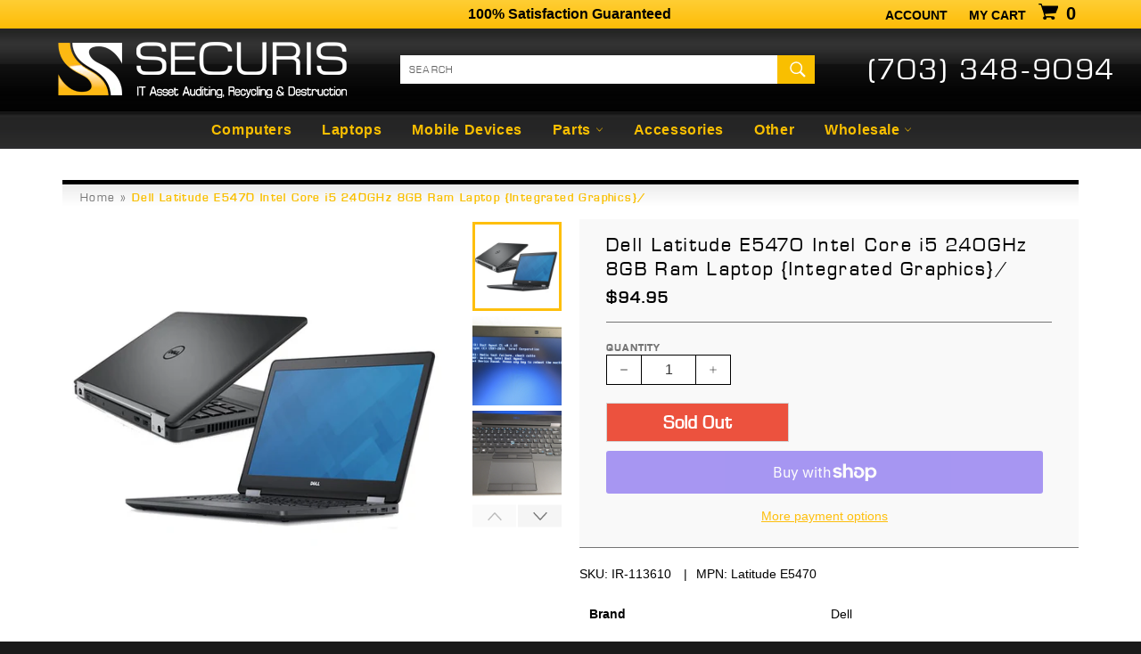

--- FILE ---
content_type: text/html; charset=utf-8
request_url: https://securis.ws/products/dell-latitude-e5470-intel-core-i5-2-40ghz-8gb-ram-laptop-integrated-graphics-1
body_size: 19270
content:
<!doctype html>
<html class="no-js" lang="en">
<head>

  <meta charset="utf-8">
  <meta http-equiv="X-UA-Compatible" content="IE=edge,chrome=1">
  <meta name="viewport" content="width=device-width,initial-scale=1">
  <meta name="theme-color" content="#282828">

  
    <link rel="shortcut icon" href="//securis.ws/cdn/shop/files/securis_logo_S_only_32x32.jpg?v=1614771197" type="image/png">
  

  <link rel="canonical" href="https://securis.ws/products/dell-latitude-e5470-intel-core-i5-2-40ghz-8gb-ram-laptop-integrated-graphics-1">
  <title>
  Dell Latitude E5470 Intel Core i5 2.40GHz 8GB Ram Laptop {Integrated G &ndash; Securis
  </title>

  
    <meta name="description" content="Brand Dell Screen Size 14 in Processor Intel Core i5 6th Gen. Model Dell Latitude E5470 Type Notebook/Laptop Operating System Not Included Processor Speed 2.40 GHz Features Built-in Webcam RAM Size 8 GB Graphics Processing Type Integrated/On-Board Graphics Connectivity USB 3.0;HDMI">
  

  <!-- /snippets/social-meta-tags.liquid -->




<meta property="og:site_name" content="Securis">
<meta property="og:url" content="https://securis.ws/products/dell-latitude-e5470-intel-core-i5-2-40ghz-8gb-ram-laptop-integrated-graphics-1">
<meta property="og:title" content="Dell Latitude E5470 Intel Core i5 2.40GHz 8GB Ram Laptop {Integrated Graphics}/">
<meta property="og:type" content="product">
<meta property="og:description" content="Brand Dell Screen Size 14 in Processor Intel Core i5 6th Gen. Model Dell Latitude E5470 Type Notebook/Laptop Operating System Not Included Processor Speed 2.40 GHz Features Built-in Webcam RAM Size 8 GB Graphics Processing Type Integrated/On-Board Graphics Connectivity USB 3.0;HDMI">

  <meta property="og:price:amount" content="94.95">
  <meta property="og:price:currency" content="USD">

<meta property="og:image" content="http://securis.ws/cdn/shop/products/dell-latitude-e5470-intel-core-i5-240ghz-8gb-ram-laptop-integrated-graphics-793731_1200x1200.jpg?v=1669070135"><meta property="og:image" content="http://securis.ws/cdn/shop/products/dell-latitude-e5470-intel-core-i5-240ghz-8gb-ram-laptop-integrated-graphics-511264_1200x1200.jpg?v=1669070135"><meta property="og:image" content="http://securis.ws/cdn/shop/products/dell-latitude-e5470-intel-core-i5-240ghz-8gb-ram-laptop-integrated-graphics-645028_1200x1200.jpg?v=1669070135">
<meta property="og:image:secure_url" content="https://securis.ws/cdn/shop/products/dell-latitude-e5470-intel-core-i5-240ghz-8gb-ram-laptop-integrated-graphics-793731_1200x1200.jpg?v=1669070135"><meta property="og:image:secure_url" content="https://securis.ws/cdn/shop/products/dell-latitude-e5470-intel-core-i5-240ghz-8gb-ram-laptop-integrated-graphics-511264_1200x1200.jpg?v=1669070135"><meta property="og:image:secure_url" content="https://securis.ws/cdn/shop/products/dell-latitude-e5470-intel-core-i5-240ghz-8gb-ram-laptop-integrated-graphics-645028_1200x1200.jpg?v=1669070135">


  <meta name="twitter:site" content="@SecurisITAD">

<meta name="twitter:card" content="summary_large_image">
<meta name="twitter:title" content="Dell Latitude E5470 Intel Core i5 2.40GHz 8GB Ram Laptop {Integrated Graphics}/">
<meta name="twitter:description" content="Brand Dell Screen Size 14 in Processor Intel Core i5 6th Gen. Model Dell Latitude E5470 Type Notebook/Laptop Operating System Not Included Processor Speed 2.40 GHz Features Built-in Webcam RAM Size 8 GB Graphics Processing Type Integrated/On-Board Graphics Connectivity USB 3.0;HDMI">


  <script>
    document.documentElement.className = document.documentElement.className.replace('no-js', 'js');
  </script>

  <link href="//securis.ws/cdn/shop/t/7/assets/theme.scss.css?v=9372697648059141731762523519" rel="stylesheet" type="text/css" media="all" />

  <script>
    window.theme = window.theme || {};

    theme.strings = {
      stockAvailable: "1 available",
      addToCart: "Add to Cart",
      soldOut: "Sold Out",
      unavailable: "Unavailable",
      noStockAvailable: "The item could not be added to your cart because there are not enough in stock.",
      willNotShipUntil: "Will not ship until [date]",
      willBeInStockAfter: "Will be in stock after [date]",
      totalCartDiscount: "You're saving [savings]",
      addressError: "Error looking up that address",
      addressNoResults: "No results for that address",
      addressQueryLimit: "You have exceeded the Google API usage limit. Consider upgrading to a \u003ca href=\"https:\/\/developers.google.com\/maps\/premium\/usage-limits\"\u003ePremium Plan\u003c\/a\u003e.",
      authError: "There was a problem authenticating your Google Maps API Key."
    };
  </script>

  <script src="//securis.ws/cdn/shop/t/7/assets/lazysizes.min.js?v=56045284683979784691543853266" async="async"></script>

  

  <script src="//securis.ws/cdn/shop/t/7/assets/vendor.js?v=39418018684300761971544707529" defer="defer"></script>

  
    <script>
      window.theme = window.theme || {};
      theme.moneyFormat = "${{amount}}";
    </script>
  

  <script src="//securis.ws/cdn/shop/t/7/assets/theme.js?v=167711840064943082441765303012" defer="defer"></script><script>window.performance && window.performance.mark && window.performance.mark('shopify.content_for_header.start');</script><meta id="shopify-digital-wallet" name="shopify-digital-wallet" content="/357302335/digital_wallets/dialog">
<meta name="shopify-checkout-api-token" content="c4fa9469ab80fea2aef15f4b636ef14b">
<meta id="in-context-paypal-metadata" data-shop-id="357302335" data-venmo-supported="true" data-environment="production" data-locale="en_US" data-paypal-v4="true" data-currency="USD">
<link rel="alternate" type="application/json+oembed" href="https://securis.ws/products/dell-latitude-e5470-intel-core-i5-2-40ghz-8gb-ram-laptop-integrated-graphics-1.oembed">
<script async="async" src="/checkouts/internal/preloads.js?locale=en-US"></script>
<link rel="preconnect" href="https://shop.app" crossorigin="anonymous">
<script async="async" src="https://shop.app/checkouts/internal/preloads.js?locale=en-US&shop_id=357302335" crossorigin="anonymous"></script>
<script id="apple-pay-shop-capabilities" type="application/json">{"shopId":357302335,"countryCode":"US","currencyCode":"USD","merchantCapabilities":["supports3DS"],"merchantId":"gid:\/\/shopify\/Shop\/357302335","merchantName":"Securis","requiredBillingContactFields":["postalAddress","email","phone"],"requiredShippingContactFields":["postalAddress","email","phone"],"shippingType":"shipping","supportedNetworks":["visa","masterCard","amex","discover","elo","jcb"],"total":{"type":"pending","label":"Securis","amount":"1.00"},"shopifyPaymentsEnabled":true,"supportsSubscriptions":true}</script>
<script id="shopify-features" type="application/json">{"accessToken":"c4fa9469ab80fea2aef15f4b636ef14b","betas":["rich-media-storefront-analytics"],"domain":"securis.ws","predictiveSearch":true,"shopId":357302335,"locale":"en"}</script>
<script>var Shopify = Shopify || {};
Shopify.shop = "securis-store.myshopify.com";
Shopify.locale = "en";
Shopify.currency = {"active":"USD","rate":"1.0"};
Shopify.country = "US";
Shopify.theme = {"name":"Securis 2018","id":33127268415,"schema_name":"Securis","schema_version":"1.0.0","theme_store_id":775,"role":"main"};
Shopify.theme.handle = "null";
Shopify.theme.style = {"id":null,"handle":null};
Shopify.cdnHost = "securis.ws/cdn";
Shopify.routes = Shopify.routes || {};
Shopify.routes.root = "/";</script>
<script type="module">!function(o){(o.Shopify=o.Shopify||{}).modules=!0}(window);</script>
<script>!function(o){function n(){var o=[];function n(){o.push(Array.prototype.slice.apply(arguments))}return n.q=o,n}var t=o.Shopify=o.Shopify||{};t.loadFeatures=n(),t.autoloadFeatures=n()}(window);</script>
<script>
  window.ShopifyPay = window.ShopifyPay || {};
  window.ShopifyPay.apiHost = "shop.app\/pay";
  window.ShopifyPay.redirectState = null;
</script>
<script id="shop-js-analytics" type="application/json">{"pageType":"product"}</script>
<script defer="defer" async type="module" src="//securis.ws/cdn/shopifycloud/shop-js/modules/v2/client.init-shop-cart-sync_DtuiiIyl.en.esm.js"></script>
<script defer="defer" async type="module" src="//securis.ws/cdn/shopifycloud/shop-js/modules/v2/chunk.common_CUHEfi5Q.esm.js"></script>
<script type="module">
  await import("//securis.ws/cdn/shopifycloud/shop-js/modules/v2/client.init-shop-cart-sync_DtuiiIyl.en.esm.js");
await import("//securis.ws/cdn/shopifycloud/shop-js/modules/v2/chunk.common_CUHEfi5Q.esm.js");

  window.Shopify.SignInWithShop?.initShopCartSync?.({"fedCMEnabled":true,"windoidEnabled":true});

</script>
<script>
  window.Shopify = window.Shopify || {};
  if (!window.Shopify.featureAssets) window.Shopify.featureAssets = {};
  window.Shopify.featureAssets['shop-js'] = {"shop-cart-sync":["modules/v2/client.shop-cart-sync_DFoTY42P.en.esm.js","modules/v2/chunk.common_CUHEfi5Q.esm.js"],"init-fed-cm":["modules/v2/client.init-fed-cm_D2UNy1i2.en.esm.js","modules/v2/chunk.common_CUHEfi5Q.esm.js"],"init-shop-email-lookup-coordinator":["modules/v2/client.init-shop-email-lookup-coordinator_BQEe2rDt.en.esm.js","modules/v2/chunk.common_CUHEfi5Q.esm.js"],"shop-cash-offers":["modules/v2/client.shop-cash-offers_3CTtReFF.en.esm.js","modules/v2/chunk.common_CUHEfi5Q.esm.js","modules/v2/chunk.modal_BewljZkx.esm.js"],"shop-button":["modules/v2/client.shop-button_C6oxCjDL.en.esm.js","modules/v2/chunk.common_CUHEfi5Q.esm.js"],"init-windoid":["modules/v2/client.init-windoid_5pix8xhK.en.esm.js","modules/v2/chunk.common_CUHEfi5Q.esm.js"],"avatar":["modules/v2/client.avatar_BTnouDA3.en.esm.js"],"init-shop-cart-sync":["modules/v2/client.init-shop-cart-sync_DtuiiIyl.en.esm.js","modules/v2/chunk.common_CUHEfi5Q.esm.js"],"shop-toast-manager":["modules/v2/client.shop-toast-manager_BYv_8cH1.en.esm.js","modules/v2/chunk.common_CUHEfi5Q.esm.js"],"pay-button":["modules/v2/client.pay-button_FnF9EIkY.en.esm.js","modules/v2/chunk.common_CUHEfi5Q.esm.js"],"shop-login-button":["modules/v2/client.shop-login-button_CH1KUpOf.en.esm.js","modules/v2/chunk.common_CUHEfi5Q.esm.js","modules/v2/chunk.modal_BewljZkx.esm.js"],"init-customer-accounts-sign-up":["modules/v2/client.init-customer-accounts-sign-up_aj7QGgYS.en.esm.js","modules/v2/client.shop-login-button_CH1KUpOf.en.esm.js","modules/v2/chunk.common_CUHEfi5Q.esm.js","modules/v2/chunk.modal_BewljZkx.esm.js"],"init-shop-for-new-customer-accounts":["modules/v2/client.init-shop-for-new-customer-accounts_NbnYRf_7.en.esm.js","modules/v2/client.shop-login-button_CH1KUpOf.en.esm.js","modules/v2/chunk.common_CUHEfi5Q.esm.js","modules/v2/chunk.modal_BewljZkx.esm.js"],"init-customer-accounts":["modules/v2/client.init-customer-accounts_ppedhqCH.en.esm.js","modules/v2/client.shop-login-button_CH1KUpOf.en.esm.js","modules/v2/chunk.common_CUHEfi5Q.esm.js","modules/v2/chunk.modal_BewljZkx.esm.js"],"shop-follow-button":["modules/v2/client.shop-follow-button_CMIBBa6u.en.esm.js","modules/v2/chunk.common_CUHEfi5Q.esm.js","modules/v2/chunk.modal_BewljZkx.esm.js"],"lead-capture":["modules/v2/client.lead-capture_But0hIyf.en.esm.js","modules/v2/chunk.common_CUHEfi5Q.esm.js","modules/v2/chunk.modal_BewljZkx.esm.js"],"checkout-modal":["modules/v2/client.checkout-modal_BBxc70dQ.en.esm.js","modules/v2/chunk.common_CUHEfi5Q.esm.js","modules/v2/chunk.modal_BewljZkx.esm.js"],"shop-login":["modules/v2/client.shop-login_hM3Q17Kl.en.esm.js","modules/v2/chunk.common_CUHEfi5Q.esm.js","modules/v2/chunk.modal_BewljZkx.esm.js"],"payment-terms":["modules/v2/client.payment-terms_CAtGlQYS.en.esm.js","modules/v2/chunk.common_CUHEfi5Q.esm.js","modules/v2/chunk.modal_BewljZkx.esm.js"]};
</script>
<script id="__st">var __st={"a":357302335,"offset":-18000,"reqid":"857dc150-7d86-406f-9f8a-3accbcd84f90-1767176590","pageurl":"securis.ws\/products\/dell-latitude-e5470-intel-core-i5-2-40ghz-8gb-ram-laptop-integrated-graphics-1","u":"f4f65cfc3f41","p":"product","rtyp":"product","rid":6615370989631};</script>
<script>window.ShopifyPaypalV4VisibilityTracking = true;</script>
<script id="captcha-bootstrap">!function(){'use strict';const t='contact',e='account',n='new_comment',o=[[t,t],['blogs',n],['comments',n],[t,'customer']],c=[[e,'customer_login'],[e,'guest_login'],[e,'recover_customer_password'],[e,'create_customer']],r=t=>t.map((([t,e])=>`form[action*='/${t}']:not([data-nocaptcha='true']) input[name='form_type'][value='${e}']`)).join(','),a=t=>()=>t?[...document.querySelectorAll(t)].map((t=>t.form)):[];function s(){const t=[...o],e=r(t);return a(e)}const i='password',u='form_key',d=['recaptcha-v3-token','g-recaptcha-response','h-captcha-response',i],f=()=>{try{return window.sessionStorage}catch{return}},m='__shopify_v',_=t=>t.elements[u];function p(t,e,n=!1){try{const o=window.sessionStorage,c=JSON.parse(o.getItem(e)),{data:r}=function(t){const{data:e,action:n}=t;return t[m]||n?{data:e,action:n}:{data:t,action:n}}(c);for(const[e,n]of Object.entries(r))t.elements[e]&&(t.elements[e].value=n);n&&o.removeItem(e)}catch(o){console.error('form repopulation failed',{error:o})}}const l='form_type',E='cptcha';function T(t){t.dataset[E]=!0}const w=window,h=w.document,L='Shopify',v='ce_forms',y='captcha';let A=!1;((t,e)=>{const n=(g='f06e6c50-85a8-45c8-87d0-21a2b65856fe',I='https://cdn.shopify.com/shopifycloud/storefront-forms-hcaptcha/ce_storefront_forms_captcha_hcaptcha.v1.5.2.iife.js',D={infoText:'Protected by hCaptcha',privacyText:'Privacy',termsText:'Terms'},(t,e,n)=>{const o=w[L][v],c=o.bindForm;if(c)return c(t,g,e,D).then(n);var r;o.q.push([[t,g,e,D],n]),r=I,A||(h.body.append(Object.assign(h.createElement('script'),{id:'captcha-provider',async:!0,src:r})),A=!0)});var g,I,D;w[L]=w[L]||{},w[L][v]=w[L][v]||{},w[L][v].q=[],w[L][y]=w[L][y]||{},w[L][y].protect=function(t,e){n(t,void 0,e),T(t)},Object.freeze(w[L][y]),function(t,e,n,w,h,L){const[v,y,A,g]=function(t,e,n){const i=e?o:[],u=t?c:[],d=[...i,...u],f=r(d),m=r(i),_=r(d.filter((([t,e])=>n.includes(e))));return[a(f),a(m),a(_),s()]}(w,h,L),I=t=>{const e=t.target;return e instanceof HTMLFormElement?e:e&&e.form},D=t=>v().includes(t);t.addEventListener('submit',(t=>{const e=I(t);if(!e)return;const n=D(e)&&!e.dataset.hcaptchaBound&&!e.dataset.recaptchaBound,o=_(e),c=g().includes(e)&&(!o||!o.value);(n||c)&&t.preventDefault(),c&&!n&&(function(t){try{if(!f())return;!function(t){const e=f();if(!e)return;const n=_(t);if(!n)return;const o=n.value;o&&e.removeItem(o)}(t);const e=Array.from(Array(32),(()=>Math.random().toString(36)[2])).join('');!function(t,e){_(t)||t.append(Object.assign(document.createElement('input'),{type:'hidden',name:u})),t.elements[u].value=e}(t,e),function(t,e){const n=f();if(!n)return;const o=[...t.querySelectorAll(`input[type='${i}']`)].map((({name:t})=>t)),c=[...d,...o],r={};for(const[a,s]of new FormData(t).entries())c.includes(a)||(r[a]=s);n.setItem(e,JSON.stringify({[m]:1,action:t.action,data:r}))}(t,e)}catch(e){console.error('failed to persist form',e)}}(e),e.submit())}));const S=(t,e)=>{t&&!t.dataset[E]&&(n(t,e.some((e=>e===t))),T(t))};for(const o of['focusin','change'])t.addEventListener(o,(t=>{const e=I(t);D(e)&&S(e,y())}));const B=e.get('form_key'),M=e.get(l),P=B&&M;t.addEventListener('DOMContentLoaded',(()=>{const t=y();if(P)for(const e of t)e.elements[l].value===M&&p(e,B);[...new Set([...A(),...v().filter((t=>'true'===t.dataset.shopifyCaptcha))])].forEach((e=>S(e,t)))}))}(h,new URLSearchParams(w.location.search),n,t,e,['guest_login'])})(!0,!0)}();</script>
<script integrity="sha256-4kQ18oKyAcykRKYeNunJcIwy7WH5gtpwJnB7kiuLZ1E=" data-source-attribution="shopify.loadfeatures" defer="defer" src="//securis.ws/cdn/shopifycloud/storefront/assets/storefront/load_feature-a0a9edcb.js" crossorigin="anonymous"></script>
<script crossorigin="anonymous" defer="defer" src="//securis.ws/cdn/shopifycloud/storefront/assets/shopify_pay/storefront-65b4c6d7.js?v=20250812"></script>
<script data-source-attribution="shopify.dynamic_checkout.dynamic.init">var Shopify=Shopify||{};Shopify.PaymentButton=Shopify.PaymentButton||{isStorefrontPortableWallets:!0,init:function(){window.Shopify.PaymentButton.init=function(){};var t=document.createElement("script");t.src="https://securis.ws/cdn/shopifycloud/portable-wallets/latest/portable-wallets.en.js",t.type="module",document.head.appendChild(t)}};
</script>
<script data-source-attribution="shopify.dynamic_checkout.buyer_consent">
  function portableWalletsHideBuyerConsent(e){var t=document.getElementById("shopify-buyer-consent"),n=document.getElementById("shopify-subscription-policy-button");t&&n&&(t.classList.add("hidden"),t.setAttribute("aria-hidden","true"),n.removeEventListener("click",e))}function portableWalletsShowBuyerConsent(e){var t=document.getElementById("shopify-buyer-consent"),n=document.getElementById("shopify-subscription-policy-button");t&&n&&(t.classList.remove("hidden"),t.removeAttribute("aria-hidden"),n.addEventListener("click",e))}window.Shopify?.PaymentButton&&(window.Shopify.PaymentButton.hideBuyerConsent=portableWalletsHideBuyerConsent,window.Shopify.PaymentButton.showBuyerConsent=portableWalletsShowBuyerConsent);
</script>
<script>
  function portableWalletsCleanup(e){e&&e.src&&console.error("Failed to load portable wallets script "+e.src);var t=document.querySelectorAll("shopify-accelerated-checkout .shopify-payment-button__skeleton, shopify-accelerated-checkout-cart .wallet-cart-button__skeleton"),e=document.getElementById("shopify-buyer-consent");for(let e=0;e<t.length;e++)t[e].remove();e&&e.remove()}function portableWalletsNotLoadedAsModule(e){e instanceof ErrorEvent&&"string"==typeof e.message&&e.message.includes("import.meta")&&"string"==typeof e.filename&&e.filename.includes("portable-wallets")&&(window.removeEventListener("error",portableWalletsNotLoadedAsModule),window.Shopify.PaymentButton.failedToLoad=e,"loading"===document.readyState?document.addEventListener("DOMContentLoaded",window.Shopify.PaymentButton.init):window.Shopify.PaymentButton.init())}window.addEventListener("error",portableWalletsNotLoadedAsModule);
</script>

<script type="module" src="https://securis.ws/cdn/shopifycloud/portable-wallets/latest/portable-wallets.en.js" onError="portableWalletsCleanup(this)" crossorigin="anonymous"></script>
<script nomodule>
  document.addEventListener("DOMContentLoaded", portableWalletsCleanup);
</script>

<link id="shopify-accelerated-checkout-styles" rel="stylesheet" media="screen" href="https://securis.ws/cdn/shopifycloud/portable-wallets/latest/accelerated-checkout-backwards-compat.css" crossorigin="anonymous">
<style id="shopify-accelerated-checkout-cart">
        #shopify-buyer-consent {
  margin-top: 1em;
  display: inline-block;
  width: 100%;
}

#shopify-buyer-consent.hidden {
  display: none;
}

#shopify-subscription-policy-button {
  background: none;
  border: none;
  padding: 0;
  text-decoration: underline;
  font-size: inherit;
  cursor: pointer;
}

#shopify-subscription-policy-button::before {
  box-shadow: none;
}

      </style>

<script>window.performance && window.performance.mark && window.performance.mark('shopify.content_for_header.end');</script><script src="https://cdn.shopify.com/extensions/019b027b-9634-79f7-837e-30327aba2ae7/omnisend-49/assets/omnisend-in-shop.js" type="text/javascript" defer="defer"></script>
<link href="https://monorail-edge.shopifysvc.com" rel="dns-prefetch">
<script>(function(){if ("sendBeacon" in navigator && "performance" in window) {try {var session_token_from_headers = performance.getEntriesByType('navigation')[0].serverTiming.find(x => x.name == '_s').description;} catch {var session_token_from_headers = undefined;}var session_cookie_matches = document.cookie.match(/_shopify_s=([^;]*)/);var session_token_from_cookie = session_cookie_matches && session_cookie_matches.length === 2 ? session_cookie_matches[1] : "";var session_token = session_token_from_headers || session_token_from_cookie || "";function handle_abandonment_event(e) {var entries = performance.getEntries().filter(function(entry) {return /monorail-edge.shopifysvc.com/.test(entry.name);});if (!window.abandonment_tracked && entries.length === 0) {window.abandonment_tracked = true;var currentMs = Date.now();var navigation_start = performance.timing.navigationStart;var payload = {shop_id: 357302335,url: window.location.href,navigation_start,duration: currentMs - navigation_start,session_token,page_type: "product"};window.navigator.sendBeacon("https://monorail-edge.shopifysvc.com/v1/produce", JSON.stringify({schema_id: "online_store_buyer_site_abandonment/1.1",payload: payload,metadata: {event_created_at_ms: currentMs,event_sent_at_ms: currentMs}}));}}window.addEventListener('pagehide', handle_abandonment_event);}}());</script>
<script id="web-pixels-manager-setup">(function e(e,d,r,n,o){if(void 0===o&&(o={}),!Boolean(null===(a=null===(i=window.Shopify)||void 0===i?void 0:i.analytics)||void 0===a?void 0:a.replayQueue)){var i,a;window.Shopify=window.Shopify||{};var t=window.Shopify;t.analytics=t.analytics||{};var s=t.analytics;s.replayQueue=[],s.publish=function(e,d,r){return s.replayQueue.push([e,d,r]),!0};try{self.performance.mark("wpm:start")}catch(e){}var l=function(){var e={modern:/Edge?\/(1{2}[4-9]|1[2-9]\d|[2-9]\d{2}|\d{4,})\.\d+(\.\d+|)|Firefox\/(1{2}[4-9]|1[2-9]\d|[2-9]\d{2}|\d{4,})\.\d+(\.\d+|)|Chrom(ium|e)\/(9{2}|\d{3,})\.\d+(\.\d+|)|(Maci|X1{2}).+ Version\/(15\.\d+|(1[6-9]|[2-9]\d|\d{3,})\.\d+)([,.]\d+|)( \(\w+\)|)( Mobile\/\w+|) Safari\/|Chrome.+OPR\/(9{2}|\d{3,})\.\d+\.\d+|(CPU[ +]OS|iPhone[ +]OS|CPU[ +]iPhone|CPU IPhone OS|CPU iPad OS)[ +]+(15[._]\d+|(1[6-9]|[2-9]\d|\d{3,})[._]\d+)([._]\d+|)|Android:?[ /-](13[3-9]|1[4-9]\d|[2-9]\d{2}|\d{4,})(\.\d+|)(\.\d+|)|Android.+Firefox\/(13[5-9]|1[4-9]\d|[2-9]\d{2}|\d{4,})\.\d+(\.\d+|)|Android.+Chrom(ium|e)\/(13[3-9]|1[4-9]\d|[2-9]\d{2}|\d{4,})\.\d+(\.\d+|)|SamsungBrowser\/([2-9]\d|\d{3,})\.\d+/,legacy:/Edge?\/(1[6-9]|[2-9]\d|\d{3,})\.\d+(\.\d+|)|Firefox\/(5[4-9]|[6-9]\d|\d{3,})\.\d+(\.\d+|)|Chrom(ium|e)\/(5[1-9]|[6-9]\d|\d{3,})\.\d+(\.\d+|)([\d.]+$|.*Safari\/(?![\d.]+ Edge\/[\d.]+$))|(Maci|X1{2}).+ Version\/(10\.\d+|(1[1-9]|[2-9]\d|\d{3,})\.\d+)([,.]\d+|)( \(\w+\)|)( Mobile\/\w+|) Safari\/|Chrome.+OPR\/(3[89]|[4-9]\d|\d{3,})\.\d+\.\d+|(CPU[ +]OS|iPhone[ +]OS|CPU[ +]iPhone|CPU IPhone OS|CPU iPad OS)[ +]+(10[._]\d+|(1[1-9]|[2-9]\d|\d{3,})[._]\d+)([._]\d+|)|Android:?[ /-](13[3-9]|1[4-9]\d|[2-9]\d{2}|\d{4,})(\.\d+|)(\.\d+|)|Mobile Safari.+OPR\/([89]\d|\d{3,})\.\d+\.\d+|Android.+Firefox\/(13[5-9]|1[4-9]\d|[2-9]\d{2}|\d{4,})\.\d+(\.\d+|)|Android.+Chrom(ium|e)\/(13[3-9]|1[4-9]\d|[2-9]\d{2}|\d{4,})\.\d+(\.\d+|)|Android.+(UC? ?Browser|UCWEB|U3)[ /]?(15\.([5-9]|\d{2,})|(1[6-9]|[2-9]\d|\d{3,})\.\d+)\.\d+|SamsungBrowser\/(5\.\d+|([6-9]|\d{2,})\.\d+)|Android.+MQ{2}Browser\/(14(\.(9|\d{2,})|)|(1[5-9]|[2-9]\d|\d{3,})(\.\d+|))(\.\d+|)|K[Aa][Ii]OS\/(3\.\d+|([4-9]|\d{2,})\.\d+)(\.\d+|)/},d=e.modern,r=e.legacy,n=navigator.userAgent;return n.match(d)?"modern":n.match(r)?"legacy":"unknown"}(),u="modern"===l?"modern":"legacy",c=(null!=n?n:{modern:"",legacy:""})[u],f=function(e){return[e.baseUrl,"/wpm","/b",e.hashVersion,"modern"===e.buildTarget?"m":"l",".js"].join("")}({baseUrl:d,hashVersion:r,buildTarget:u}),m=function(e){var d=e.version,r=e.bundleTarget,n=e.surface,o=e.pageUrl,i=e.monorailEndpoint;return{emit:function(e){var a=e.status,t=e.errorMsg,s=(new Date).getTime(),l=JSON.stringify({metadata:{event_sent_at_ms:s},events:[{schema_id:"web_pixels_manager_load/3.1",payload:{version:d,bundle_target:r,page_url:o,status:a,surface:n,error_msg:t},metadata:{event_created_at_ms:s}}]});if(!i)return console&&console.warn&&console.warn("[Web Pixels Manager] No Monorail endpoint provided, skipping logging."),!1;try{return self.navigator.sendBeacon.bind(self.navigator)(i,l)}catch(e){}var u=new XMLHttpRequest;try{return u.open("POST",i,!0),u.setRequestHeader("Content-Type","text/plain"),u.send(l),!0}catch(e){return console&&console.warn&&console.warn("[Web Pixels Manager] Got an unhandled error while logging to Monorail."),!1}}}}({version:r,bundleTarget:l,surface:e.surface,pageUrl:self.location.href,monorailEndpoint:e.monorailEndpoint});try{o.browserTarget=l,function(e){var d=e.src,r=e.async,n=void 0===r||r,o=e.onload,i=e.onerror,a=e.sri,t=e.scriptDataAttributes,s=void 0===t?{}:t,l=document.createElement("script"),u=document.querySelector("head"),c=document.querySelector("body");if(l.async=n,l.src=d,a&&(l.integrity=a,l.crossOrigin="anonymous"),s)for(var f in s)if(Object.prototype.hasOwnProperty.call(s,f))try{l.dataset[f]=s[f]}catch(e){}if(o&&l.addEventListener("load",o),i&&l.addEventListener("error",i),u)u.appendChild(l);else{if(!c)throw new Error("Did not find a head or body element to append the script");c.appendChild(l)}}({src:f,async:!0,onload:function(){if(!function(){var e,d;return Boolean(null===(d=null===(e=window.Shopify)||void 0===e?void 0:e.analytics)||void 0===d?void 0:d.initialized)}()){var d=window.webPixelsManager.init(e)||void 0;if(d){var r=window.Shopify.analytics;r.replayQueue.forEach((function(e){var r=e[0],n=e[1],o=e[2];d.publishCustomEvent(r,n,o)})),r.replayQueue=[],r.publish=d.publishCustomEvent,r.visitor=d.visitor,r.initialized=!0}}},onerror:function(){return m.emit({status:"failed",errorMsg:"".concat(f," has failed to load")})},sri:function(e){var d=/^sha384-[A-Za-z0-9+/=]+$/;return"string"==typeof e&&d.test(e)}(c)?c:"",scriptDataAttributes:o}),m.emit({status:"loading"})}catch(e){m.emit({status:"failed",errorMsg:(null==e?void 0:e.message)||"Unknown error"})}}})({shopId: 357302335,storefrontBaseUrl: "https://securis.ws",extensionsBaseUrl: "https://extensions.shopifycdn.com/cdn/shopifycloud/web-pixels-manager",monorailEndpoint: "https://monorail-edge.shopifysvc.com/unstable/produce_batch",surface: "storefront-renderer",enabledBetaFlags: ["2dca8a86","a0d5f9d2"],webPixelsConfigList: [{"id":"390234175","configuration":"{\"config\":\"{\\\"pixel_id\\\":\\\"G-T7YR9CQX46\\\",\\\"gtag_events\\\":[{\\\"type\\\":\\\"purchase\\\",\\\"action_label\\\":\\\"G-T7YR9CQX46\\\"},{\\\"type\\\":\\\"page_view\\\",\\\"action_label\\\":\\\"G-T7YR9CQX46\\\"},{\\\"type\\\":\\\"view_item\\\",\\\"action_label\\\":\\\"G-T7YR9CQX46\\\"},{\\\"type\\\":\\\"search\\\",\\\"action_label\\\":\\\"G-T7YR9CQX46\\\"},{\\\"type\\\":\\\"add_to_cart\\\",\\\"action_label\\\":\\\"G-T7YR9CQX46\\\"},{\\\"type\\\":\\\"begin_checkout\\\",\\\"action_label\\\":\\\"G-T7YR9CQX46\\\"},{\\\"type\\\":\\\"add_payment_info\\\",\\\"action_label\\\":\\\"G-T7YR9CQX46\\\"}],\\\"enable_monitoring_mode\\\":false}\"}","eventPayloadVersion":"v1","runtimeContext":"OPEN","scriptVersion":"b2a88bafab3e21179ed38636efcd8a93","type":"APP","apiClientId":1780363,"privacyPurposes":[],"dataSharingAdjustments":{"protectedCustomerApprovalScopes":["read_customer_address","read_customer_email","read_customer_name","read_customer_personal_data","read_customer_phone"]}},{"id":"89653311","configuration":"{\"pixel_id\":\"2726993547413342\",\"pixel_type\":\"facebook_pixel\",\"metaapp_system_user_token\":\"-\"}","eventPayloadVersion":"v1","runtimeContext":"OPEN","scriptVersion":"ca16bc87fe92b6042fbaa3acc2fbdaa6","type":"APP","apiClientId":2329312,"privacyPurposes":["ANALYTICS","MARKETING","SALE_OF_DATA"],"dataSharingAdjustments":{"protectedCustomerApprovalScopes":["read_customer_address","read_customer_email","read_customer_name","read_customer_personal_data","read_customer_phone"]}},{"id":"83394623","configuration":"{\"apiURL\":\"https:\/\/api.omnisend.com\",\"appURL\":\"https:\/\/app.omnisend.com\",\"brandID\":\"5df3db2e99f0b77b3a3589f8\",\"trackingURL\":\"https:\/\/wt.omnisendlink.com\"}","eventPayloadVersion":"v1","runtimeContext":"STRICT","scriptVersion":"aa9feb15e63a302383aa48b053211bbb","type":"APP","apiClientId":186001,"privacyPurposes":["ANALYTICS","MARKETING","SALE_OF_DATA"],"dataSharingAdjustments":{"protectedCustomerApprovalScopes":["read_customer_address","read_customer_email","read_customer_name","read_customer_personal_data","read_customer_phone"]}},{"id":"shopify-app-pixel","configuration":"{}","eventPayloadVersion":"v1","runtimeContext":"STRICT","scriptVersion":"0450","apiClientId":"shopify-pixel","type":"APP","privacyPurposes":["ANALYTICS","MARKETING"]},{"id":"shopify-custom-pixel","eventPayloadVersion":"v1","runtimeContext":"LAX","scriptVersion":"0450","apiClientId":"shopify-pixel","type":"CUSTOM","privacyPurposes":["ANALYTICS","MARKETING"]}],isMerchantRequest: false,initData: {"shop":{"name":"Securis","paymentSettings":{"currencyCode":"USD"},"myshopifyDomain":"securis-store.myshopify.com","countryCode":"US","storefrontUrl":"https:\/\/securis.ws"},"customer":null,"cart":null,"checkout":null,"productVariants":[{"price":{"amount":94.95,"currencyCode":"USD"},"product":{"title":"Dell Latitude E5470 Intel Core i5 2.40GHz 8GB Ram Laptop {Integrated Graphics}\/","vendor":"Dell","id":"6615370989631","untranslatedTitle":"Dell Latitude E5470 Intel Core i5 2.40GHz 8GB Ram Laptop {Integrated Graphics}\/","url":"\/products\/dell-latitude-e5470-intel-core-i5-2-40ghz-8gb-ram-laptop-integrated-graphics-1","type":"Laptops"},"id":"39334302089279","image":{"src":"\/\/securis.ws\/cdn\/shop\/products\/dell-latitude-e5470-intel-core-i5-240ghz-8gb-ram-laptop-integrated-graphics-793731.jpg?v=1669070135"},"sku":"IR-113610","title":"Default Title","untranslatedTitle":"Default Title"}],"purchasingCompany":null},},"https://securis.ws/cdn","da62cc92w68dfea28pcf9825a4m392e00d0",{"modern":"","legacy":""},{"shopId":"357302335","storefrontBaseUrl":"https:\/\/securis.ws","extensionBaseUrl":"https:\/\/extensions.shopifycdn.com\/cdn\/shopifycloud\/web-pixels-manager","surface":"storefront-renderer","enabledBetaFlags":"[\"2dca8a86\", \"a0d5f9d2\"]","isMerchantRequest":"false","hashVersion":"da62cc92w68dfea28pcf9825a4m392e00d0","publish":"custom","events":"[[\"page_viewed\",{}],[\"product_viewed\",{\"productVariant\":{\"price\":{\"amount\":94.95,\"currencyCode\":\"USD\"},\"product\":{\"title\":\"Dell Latitude E5470 Intel Core i5 2.40GHz 8GB Ram Laptop {Integrated Graphics}\/\",\"vendor\":\"Dell\",\"id\":\"6615370989631\",\"untranslatedTitle\":\"Dell Latitude E5470 Intel Core i5 2.40GHz 8GB Ram Laptop {Integrated Graphics}\/\",\"url\":\"\/products\/dell-latitude-e5470-intel-core-i5-2-40ghz-8gb-ram-laptop-integrated-graphics-1\",\"type\":\"Laptops\"},\"id\":\"39334302089279\",\"image\":{\"src\":\"\/\/securis.ws\/cdn\/shop\/products\/dell-latitude-e5470-intel-core-i5-240ghz-8gb-ram-laptop-integrated-graphics-793731.jpg?v=1669070135\"},\"sku\":\"IR-113610\",\"title\":\"Default Title\",\"untranslatedTitle\":\"Default Title\"}}]]"});</script><script>
  window.ShopifyAnalytics = window.ShopifyAnalytics || {};
  window.ShopifyAnalytics.meta = window.ShopifyAnalytics.meta || {};
  window.ShopifyAnalytics.meta.currency = 'USD';
  var meta = {"product":{"id":6615370989631,"gid":"gid:\/\/shopify\/Product\/6615370989631","vendor":"Dell","type":"Laptops","handle":"dell-latitude-e5470-intel-core-i5-2-40ghz-8gb-ram-laptop-integrated-graphics-1","variants":[{"id":39334302089279,"price":9495,"name":"Dell Latitude E5470 Intel Core i5 2.40GHz 8GB Ram Laptop {Integrated Graphics}\/","public_title":null,"sku":"IR-113610"}],"remote":false},"page":{"pageType":"product","resourceType":"product","resourceId":6615370989631,"requestId":"857dc150-7d86-406f-9f8a-3accbcd84f90-1767176590"}};
  for (var attr in meta) {
    window.ShopifyAnalytics.meta[attr] = meta[attr];
  }
</script>
<script class="analytics">
  (function () {
    var customDocumentWrite = function(content) {
      var jquery = null;

      if (window.jQuery) {
        jquery = window.jQuery;
      } else if (window.Checkout && window.Checkout.$) {
        jquery = window.Checkout.$;
      }

      if (jquery) {
        jquery('body').append(content);
      }
    };

    var hasLoggedConversion = function(token) {
      if (token) {
        return document.cookie.indexOf('loggedConversion=' + token) !== -1;
      }
      return false;
    }

    var setCookieIfConversion = function(token) {
      if (token) {
        var twoMonthsFromNow = new Date(Date.now());
        twoMonthsFromNow.setMonth(twoMonthsFromNow.getMonth() + 2);

        document.cookie = 'loggedConversion=' + token + '; expires=' + twoMonthsFromNow;
      }
    }

    var trekkie = window.ShopifyAnalytics.lib = window.trekkie = window.trekkie || [];
    if (trekkie.integrations) {
      return;
    }
    trekkie.methods = [
      'identify',
      'page',
      'ready',
      'track',
      'trackForm',
      'trackLink'
    ];
    trekkie.factory = function(method) {
      return function() {
        var args = Array.prototype.slice.call(arguments);
        args.unshift(method);
        trekkie.push(args);
        return trekkie;
      };
    };
    for (var i = 0; i < trekkie.methods.length; i++) {
      var key = trekkie.methods[i];
      trekkie[key] = trekkie.factory(key);
    }
    trekkie.load = function(config) {
      trekkie.config = config || {};
      trekkie.config.initialDocumentCookie = document.cookie;
      var first = document.getElementsByTagName('script')[0];
      var script = document.createElement('script');
      script.type = 'text/javascript';
      script.onerror = function(e) {
        var scriptFallback = document.createElement('script');
        scriptFallback.type = 'text/javascript';
        scriptFallback.onerror = function(error) {
                var Monorail = {
      produce: function produce(monorailDomain, schemaId, payload) {
        var currentMs = new Date().getTime();
        var event = {
          schema_id: schemaId,
          payload: payload,
          metadata: {
            event_created_at_ms: currentMs,
            event_sent_at_ms: currentMs
          }
        };
        return Monorail.sendRequest("https://" + monorailDomain + "/v1/produce", JSON.stringify(event));
      },
      sendRequest: function sendRequest(endpointUrl, payload) {
        // Try the sendBeacon API
        if (window && window.navigator && typeof window.navigator.sendBeacon === 'function' && typeof window.Blob === 'function' && !Monorail.isIos12()) {
          var blobData = new window.Blob([payload], {
            type: 'text/plain'
          });

          if (window.navigator.sendBeacon(endpointUrl, blobData)) {
            return true;
          } // sendBeacon was not successful

        } // XHR beacon

        var xhr = new XMLHttpRequest();

        try {
          xhr.open('POST', endpointUrl);
          xhr.setRequestHeader('Content-Type', 'text/plain');
          xhr.send(payload);
        } catch (e) {
          console.log(e);
        }

        return false;
      },
      isIos12: function isIos12() {
        return window.navigator.userAgent.lastIndexOf('iPhone; CPU iPhone OS 12_') !== -1 || window.navigator.userAgent.lastIndexOf('iPad; CPU OS 12_') !== -1;
      }
    };
    Monorail.produce('monorail-edge.shopifysvc.com',
      'trekkie_storefront_load_errors/1.1',
      {shop_id: 357302335,
      theme_id: 33127268415,
      app_name: "storefront",
      context_url: window.location.href,
      source_url: "//securis.ws/cdn/s/trekkie.storefront.8f32c7f0b513e73f3235c26245676203e1209161.min.js"});

        };
        scriptFallback.async = true;
        scriptFallback.src = '//securis.ws/cdn/s/trekkie.storefront.8f32c7f0b513e73f3235c26245676203e1209161.min.js';
        first.parentNode.insertBefore(scriptFallback, first);
      };
      script.async = true;
      script.src = '//securis.ws/cdn/s/trekkie.storefront.8f32c7f0b513e73f3235c26245676203e1209161.min.js';
      first.parentNode.insertBefore(script, first);
    };
    trekkie.load(
      {"Trekkie":{"appName":"storefront","development":false,"defaultAttributes":{"shopId":357302335,"isMerchantRequest":null,"themeId":33127268415,"themeCityHash":"14480675515127728765","contentLanguage":"en","currency":"USD","eventMetadataId":"b9b5f1a8-de34-4373-97b3-18a4d6a9a189"},"isServerSideCookieWritingEnabled":true,"monorailRegion":"shop_domain","enabledBetaFlags":["65f19447"]},"Session Attribution":{},"S2S":{"facebookCapiEnabled":true,"source":"trekkie-storefront-renderer","apiClientId":580111}}
    );

    var loaded = false;
    trekkie.ready(function() {
      if (loaded) return;
      loaded = true;

      window.ShopifyAnalytics.lib = window.trekkie;

      var originalDocumentWrite = document.write;
      document.write = customDocumentWrite;
      try { window.ShopifyAnalytics.merchantGoogleAnalytics.call(this); } catch(error) {};
      document.write = originalDocumentWrite;

      window.ShopifyAnalytics.lib.page(null,{"pageType":"product","resourceType":"product","resourceId":6615370989631,"requestId":"857dc150-7d86-406f-9f8a-3accbcd84f90-1767176590","shopifyEmitted":true});

      var match = window.location.pathname.match(/checkouts\/(.+)\/(thank_you|post_purchase)/)
      var token = match? match[1]: undefined;
      if (!hasLoggedConversion(token)) {
        setCookieIfConversion(token);
        window.ShopifyAnalytics.lib.track("Viewed Product",{"currency":"USD","variantId":39334302089279,"productId":6615370989631,"productGid":"gid:\/\/shopify\/Product\/6615370989631","name":"Dell Latitude E5470 Intel Core i5 2.40GHz 8GB Ram Laptop {Integrated Graphics}\/","price":"94.95","sku":"IR-113610","brand":"Dell","variant":null,"category":"Laptops","nonInteraction":true,"remote":false},undefined,undefined,{"shopifyEmitted":true});
      window.ShopifyAnalytics.lib.track("monorail:\/\/trekkie_storefront_viewed_product\/1.1",{"currency":"USD","variantId":39334302089279,"productId":6615370989631,"productGid":"gid:\/\/shopify\/Product\/6615370989631","name":"Dell Latitude E5470 Intel Core i5 2.40GHz 8GB Ram Laptop {Integrated Graphics}\/","price":"94.95","sku":"IR-113610","brand":"Dell","variant":null,"category":"Laptops","nonInteraction":true,"remote":false,"referer":"https:\/\/securis.ws\/products\/dell-latitude-e5470-intel-core-i5-2-40ghz-8gb-ram-laptop-integrated-graphics-1"});
      }
    });


        var eventsListenerScript = document.createElement('script');
        eventsListenerScript.async = true;
        eventsListenerScript.src = "//securis.ws/cdn/shopifycloud/storefront/assets/shop_events_listener-3da45d37.js";
        document.getElementsByTagName('head')[0].appendChild(eventsListenerScript);

})();</script>
<script
  defer
  src="https://securis.ws/cdn/shopifycloud/perf-kit/shopify-perf-kit-2.1.2.min.js"
  data-application="storefront-renderer"
  data-shop-id="357302335"
  data-render-region="gcp-us-central1"
  data-page-type="product"
  data-theme-instance-id="33127268415"
  data-theme-name="Securis"
  data-theme-version="1.0.0"
  data-monorail-region="shop_domain"
  data-resource-timing-sampling-rate="10"
  data-shs="true"
  data-shs-beacon="true"
  data-shs-export-with-fetch="true"
  data-shs-logs-sample-rate="1"
  data-shs-beacon-endpoint="https://securis.ws/api/collect"
></script>
</head>

<body class="template-product" >

  <a class="in-page-link visually-hidden skip-link" href="#MainContent">
    Skip to content
  </a>

  <div id="shopify-section-header" class="shopify-section"><div id="NavDrawer" class="drawer drawer--right">
  <div class="drawer__inner">
    <form action="/search" method="get" class="drawer__search" role="search">
      <input type="search" name="q" placeholder="Search" aria-label="Search" class="drawer__search-input">

      <button type="submit" class="text-link drawer__search-submit">
        <svg aria-hidden="true" focusable="false" role="presentation" class="icon icon-search" viewBox="0 0 32 32"><path fill="#444" d="M21.839 18.771a10.012 10.012 0 0 0 1.57-5.39c0-5.548-4.493-10.048-10.034-10.048-5.548 0-10.041 4.499-10.041 10.048s4.493 10.048 10.034 10.048c2.012 0 3.886-.594 5.456-1.61l.455-.317 7.165 7.165 2.223-2.263-7.158-7.165.33-.468zM18.995 7.767c1.498 1.498 2.322 3.49 2.322 5.608s-.825 4.11-2.322 5.608c-1.498 1.498-3.49 2.322-5.608 2.322s-4.11-.825-5.608-2.322c-1.498-1.498-2.322-3.49-2.322-5.608s.825-4.11 2.322-5.608c1.498-1.498 3.49-2.322 5.608-2.322s4.11.825 5.608 2.322z"/></svg>
        <span class="icon__fallback-text">Search</span>
      </button>
    </form>
    <ul class="drawer__nav">
      
        

        
          <li class="drawer__nav-item">
            <a href="/collections/computers"
              class="drawer__nav-link drawer__nav-link--top-level"
              
            >
              Computers
            </a>
          </li>
        
      
        

        
          <li class="drawer__nav-item">
            <a href="/collections/laptops"
              class="drawer__nav-link drawer__nav-link--top-level"
              
            >
              Laptops
            </a>
          </li>
        
      
        

        
          <li class="drawer__nav-item">
            <a href="/collections/mobile-devices"
              class="drawer__nav-link drawer__nav-link--top-level"
              
            >
              Mobile Devices
            </a>
          </li>
        
      
        

        
          <li class="drawer__nav-item">
            <div class="drawer__nav-has-sublist">
              <a href="#"
                class="drawer__nav-link drawer__nav-link--top-level drawer__nav-link--split"
                id="DrawerLabel-parts"
                
              >
                Parts
              </a>
              <button type="button" aria-controls="DrawerLinklist-parts" class="text-link drawer__nav-toggle-btn drawer__meganav-toggle" aria-label="Parts Menu" aria-expanded="false">
                <span class="drawer__nav-toggle--open">
                  <svg aria-hidden="true" focusable="false" role="presentation" class="icon icon-plus" viewBox="0 0 22 21"><path d="M12 11.5h9.5v-2H12V0h-2v9.5H.5v2H10V21h2v-9.5z" fill="#000" fill-rule="evenodd"/></svg>
                </span>
                <span class="drawer__nav-toggle--close">
                  <svg aria-hidden="true" focusable="false" role="presentation" class="icon icon--wide icon-minus" viewBox="0 0 22 3"><path fill="#000" d="M21.5.5v2H.5v-2z" fill-rule="evenodd"/></svg>
                </span>
              </button>
            </div>

            <div class="meganav meganav--drawer" id="DrawerLinklist-parts" aria-labelledby="DrawerLabel-parts" role="navigation">
              <ul class="meganav__nav">
                <div class="grid grid--no-gutters meganav__scroller meganav__scroller--has-list">
  <div class="grid__item meganav__list">
    
      <li class="drawer__nav-item">
        
          <a href="/collections/processors" 
            class="drawer__nav-link meganav__link"
            
          >
            Processors
          </a>
        
      </li>
    
      <li class="drawer__nav-item">
        
          <a href="/collections/memory" 
            class="drawer__nav-link meganav__link"
            
          >
            Memory
          </a>
        
      </li>
    
      <li class="drawer__nav-item">
        
          <a href="/collections/hard-drives" 
            class="drawer__nav-link meganav__link"
            
          >
            Hard Drives
          </a>
        
      </li>
    
      <li class="drawer__nav-item">
        
          <a href="/collections/motherboards" 
            class="drawer__nav-link meganav__link"
            
          >
            Motherboards
          </a>
        
      </li>
    
      <li class="drawer__nav-item">
        
          <a href="/collections/power-supplies" 
            class="drawer__nav-link meganav__link"
            
          >
            Power Supplies
          </a>
        
      </li>
    
      <li class="drawer__nav-item">
        
          <a href="/collections/video-cards" 
            class="drawer__nav-link meganav__link"
            
          >
            Video Cards
          </a>
        
      </li>
    
      <li class="drawer__nav-item">
        
          <a href="/collections/other-parts" 
            class="drawer__nav-link meganav__link"
            
          >
            Other Parts
          </a>
        
      </li>
    
  </div>
</div>

              </ul>
            </div>
          </li>
        
      
        

        
          <li class="drawer__nav-item">
            <a href="/collections/accessories"
              class="drawer__nav-link drawer__nav-link--top-level"
              
            >
              Accessories
            </a>
          </li>
        
      
        

        
          <li class="drawer__nav-item">
            <a href="/collections/other-stuff"
              class="drawer__nav-link drawer__nav-link--top-level"
              
            >
              Other
            </a>
          </li>
        
      
        

        
          <li class="drawer__nav-item">
            <div class="drawer__nav-has-sublist">
              <a href="#"
                class="drawer__nav-link drawer__nav-link--top-level drawer__nav-link--split"
                id="DrawerLabel-wholesale"
                
              >
                Wholesale
              </a>
              <button type="button" aria-controls="DrawerLinklist-wholesale" class="text-link drawer__nav-toggle-btn drawer__meganav-toggle" aria-label="Wholesale Menu" aria-expanded="false">
                <span class="drawer__nav-toggle--open">
                  <svg aria-hidden="true" focusable="false" role="presentation" class="icon icon-plus" viewBox="0 0 22 21"><path d="M12 11.5h9.5v-2H12V0h-2v9.5H.5v2H10V21h2v-9.5z" fill="#000" fill-rule="evenodd"/></svg>
                </span>
                <span class="drawer__nav-toggle--close">
                  <svg aria-hidden="true" focusable="false" role="presentation" class="icon icon--wide icon-minus" viewBox="0 0 22 3"><path fill="#000" d="M21.5.5v2H.5v-2z" fill-rule="evenodd"/></svg>
                </span>
              </button>
            </div>

            <div class="meganav meganav--drawer" id="DrawerLinklist-wholesale" aria-labelledby="DrawerLabel-wholesale" role="navigation">
              <ul class="meganav__nav">
                <div class="grid grid--no-gutters meganav__scroller meganav__scroller--has-list">
  <div class="grid__item meganav__list">
    
      <li class="drawer__nav-item">
        
          <a href="https://omniform1.com/forms/v1/landingPage/5df3db2e99f0b77b3a3589f8/6373c895593d66cef7834fbc" 
            class="drawer__nav-link meganav__link"
            
          >
            Sign Up
          </a>
        
      </li>
    
      <li class="drawer__nav-item">
        
          <a href="/blogs/news" 
            class="drawer__nav-link meganav__link"
            
          >
            Wholesale Inventory
          </a>
        
      </li>
    
  </div>
</div>

              </ul>
            </div>
          </li>
        
      

      
        
          <li class="drawer__nav-item">
            <a href="/account/login" class="drawer__nav-link drawer__nav-link--top-level">
              Account
            </a>
          </li>
        
      
    </ul>
  </div>
</div>

<header class="site-header page-element is-moved-by-drawer" role="banner" data-section-id="header" data-section-type="header">
  <div class="site-header__promo-bar">
    <div class="page-width site-header__promo-bar-inner  site-header__promo-bar-inner--has-link">
      <div class="grid grid--table">
        <div class="grid__item medium-up--one-third small--hide">&nbsp;</div>

        <div class="grid__item medium-up--one-third small--one-whole text-center">
          
            <a href="#" class="site-header__promo-bar-link">
              <span class="site-header__promo-bar-message">100% Satisfaction Guaranteed</span>
            </a>
          
        </div>

        <div class="grid__item medium-up--one-third small--one-whole text-right">
          
            <div class="customer-login-links">
              
                <a href="https://securis.ws/customer_authentication/redirect?locale=en&amp;region_country=US" id="customer_login_link">Account</a>
              
            </div>
          

          <a href="/cart" class="site-header__cart">
            <span class="site-header__cart-title">My Cart</span>
            <img class="site-header__cart-img" src="//securis.ws/cdn/shop/t/7/assets/cart.png?v=39034333212252897981543941324" alt="" />
            <span id="cartCount" class="site-header__cart-count">0</span>
          </a>
        </div>
      </div>
    </div>
  </div>

  <div class="site-header__upper">
    <div class="page-width">
      <div class="grid grid--table">
        <div class="grid__item site-header__column-1 small--text-center">
          
            <div class="site-header__logo h1" itemscope itemtype="http://schema.org/Organization">
          
            
              
              <a href="/" itemprop="url" class="site-header__logo-link">
                <img src="//securis.ws/cdn/shop/files/logo_325x.png?v=1614770931"
                    srcset="//securis.ws/cdn/shop/files/logo_325x.png?v=1614770931 1x, //securis.ws/cdn/shop/files/logo_325x@2x.png?v=1614770931 2x"
                    alt="Securis Logo"
                    itemprop="logo">
              </a>
            
          
            </div>
          
        </div>

        <div class="grid__item site-header__column-2 text-center small--hide">
          <div id="SiteNavSearchCart" class="site-header__search-cart-wrapper">
            <form action="/search" method="get" class="site-header__search active-form small--hide" role="search">
              
                <label for="SiteNavSearch" class="visually-hidden">Search</label>
                <input type="search" name="q" id="SiteNavSearch" placeholder="Search" aria-label="Search" class="site-header__search-input">

              <button type="submit" class="text-link site-header__link site-header__search-submit">
                <svg aria-hidden="true" focusable="false" role="presentation" class="icon icon-search" viewBox="0 0 32 32"><path fill="#444" d="M21.839 18.771a10.012 10.012 0 0 0 1.57-5.39c0-5.548-4.493-10.048-10.034-10.048-5.548 0-10.041 4.499-10.041 10.048s4.493 10.048 10.034 10.048c2.012 0 3.886-.594 5.456-1.61l.455-.317 7.165 7.165 2.223-2.263-7.158-7.165.33-.468zM18.995 7.767c1.498 1.498 2.322 3.49 2.322 5.608s-.825 4.11-2.322 5.608c-1.498 1.498-3.49 2.322-5.608 2.322s-4.11-.825-5.608-2.322c-1.498-1.498-2.322-3.49-2.322-5.608s.825-4.11 2.322-5.608c1.498-1.498 3.49-2.322 5.608-2.322s4.11.825 5.608 2.322z"/></svg>
                <span class="icon__fallback-text">Search</span>
              </button>
            </form>
          </div>
        </div>

        <div class="grid__item site-header__column-3 text-right">
          
            <p class="site-header__header-phone">(703) 348-9094</p>
          
        </div>

        <div class="grid__item site-header__column-0 text-right medium-up--hide">
          <button type="button" class="text-link site-header__link js-drawer-open-right">
            <span class="site-header__menu-toggle--open">
              <svg aria-hidden="true" focusable="false" role="presentation" class="icon icon-hamburger" viewBox="0 0 32 32"><path fill="#444" d="M4.889 14.958h22.222v2.222H4.889v-2.222zM4.889 8.292h22.222v2.222H4.889V8.292zM4.889 21.625h22.222v2.222H4.889v-2.222z"/></svg>
            </span>
            <span class="site-header__menu-toggle--close">
              <svg aria-hidden="true" focusable="false" role="presentation" class="icon icon-close" viewBox="0 0 32 32"><path fill="#444" d="M25.313 8.55l-1.862-1.862-7.45 7.45-7.45-7.45L6.689 8.55l7.45 7.45-7.45 7.45 1.862 1.862 7.45-7.45 7.45 7.45 1.862-1.862-7.45-7.45z"/></svg>
            </span>
            <span class="icon__fallback-text">Site navigation</span>
          </button>
        </div>
      </div>
    </div>
  </div>

  <div id="StickNavWrapper">
    <div id="StickyBar" class="">
      <nav class="nav-bar small--hide" role="navigation" id="StickyNav">
        <div class="page-width">
          <div class="grid grid--table">
            <div class="grid__item one-whole text-center" id="SiteNavParent">
              <button type="button" class="hide text-link site-nav__link site-nav__link--compressed js-drawer-open-right" id="SiteNavCompressed">
                <svg aria-hidden="true" focusable="false" role="presentation" class="icon icon-hamburger" viewBox="0 0 32 32"><path fill="#444" d="M4.889 14.958h22.222v2.222H4.889v-2.222zM4.889 8.292h22.222v2.222H4.889V8.292zM4.889 21.625h22.222v2.222H4.889v-2.222z"/></svg>
                <span class="site-nav__link-menu-label">Menu</span>
                <span class="icon__fallback-text">Site navigation</span>
              </button>
              <ul class="site-nav list--inline" id="SiteNav">
                
                  

                  
                  
                  
                  

                  

                  
                  

                  
                    <li class="site-nav__item">
                      <a href="/collections/computers" class="site-nav__link">
                        Computers
                      </a>
                    </li>
                  
                
                  

                  
                  
                  
                  

                  

                  
                  

                  
                    <li class="site-nav__item">
                      <a href="/collections/laptops" class="site-nav__link">
                        Laptops
                      </a>
                    </li>
                  
                
                  

                  
                  
                  
                  

                  

                  
                  

                  
                    <li class="site-nav__item">
                      <a href="/collections/mobile-devices" class="site-nav__link">
                        Mobile Devices
                      </a>
                    </li>
                  
                
                  

                  
                  
                  
                  

                  

                  
                  

                  
                    <li class="site-nav__item site-nav__item--no-columns" aria-haspopup="true">
                      <a href="#" class="site-nav__link site-nav__link-toggle" id="SiteNavLabel-parts" aria-controls="SiteNavLinklist-parts" aria-expanded="false">
                        Parts
                        <svg aria-hidden="true" focusable="false" role="presentation" class="icon icon-arrow-down" viewBox="0 0 32 32"><path fill="#444" d="M26.984 8.5l1.516 1.617L16 23.5 3.5 10.117 5.008 8.5 16 20.258z"/></svg>
                      </a>

                      <div class="site-nav__dropdown meganav site-nav__dropdown--second-level" id="SiteNavLinklist-parts" aria-labelledby="SiteNavLabel-parts" role="navigation">
                        <ul class="meganav__nav page-width">
                          























<div class="grid grid--no-gutters meganav__scroller--has-list">
  <div class="grid__item meganav__list one-fifth">

    

    

    
      
      

      

      <li class="site-nav__dropdown-container">
        
        
        
        

        
          <a href="/collections/processors" class="meganav__link meganav__link--second-level">
            Processors
          </a>
        
      </li>

      
      
        
        
      
        
        
      
        
        
      
        
        
      
        
        
      
    
      
      

      

      <li class="site-nav__dropdown-container">
        
        
        
        

        
          <a href="/collections/memory" class="meganav__link meganav__link--second-level">
            Memory
          </a>
        
      </li>

      
      
        
        
      
        
        
      
        
        
      
        
        
      
        
        
      
    
      
      

      

      <li class="site-nav__dropdown-container">
        
        
        
        

        
          <a href="/collections/hard-drives" class="meganav__link meganav__link--second-level">
            Hard Drives
          </a>
        
      </li>

      
      
        
        
      
        
        
      
        
        
      
        
        
      
        
        
      
    
      
      

      

      <li class="site-nav__dropdown-container">
        
        
        
        

        
          <a href="/collections/motherboards" class="meganav__link meganav__link--second-level">
            Motherboards
          </a>
        
      </li>

      
      
        
        
      
        
        
      
        
        
      
        
        
      
        
        
      
    
      
      

      

      <li class="site-nav__dropdown-container">
        
        
        
        

        
          <a href="/collections/power-supplies" class="meganav__link meganav__link--second-level">
            Power Supplies
          </a>
        
      </li>

      
      
        
        
      
        
        
      
        
        
      
        
        
      
        
        
      
    
      
      

      

      <li class="site-nav__dropdown-container">
        
        
        
        

        
          <a href="/collections/video-cards" class="meganav__link meganav__link--second-level">
            Video Cards
          </a>
        
      </li>

      
      
        
        
      
        
        
      
        
        
      
        
        
      
        
        
      
    
      
      

      

      <li class="site-nav__dropdown-container">
        
        
        
        

        
          <a href="/collections/other-parts" class="meganav__link meganav__link--second-level">
            Other Parts
          </a>
        
      </li>

      
      
        
        
          
        
      
        
        
      
        
        
      
        
        
      
        
        
      
    
  </div>

  
</div>

                        </ul>
                      </div>
                    </li>
                  
                
                  

                  
                  
                  
                  

                  

                  
                  

                  
                    <li class="site-nav__item">
                      <a href="/collections/accessories" class="site-nav__link">
                        Accessories
                      </a>
                    </li>
                  
                
                  

                  
                  
                  
                  

                  

                  
                  

                  
                    <li class="site-nav__item">
                      <a href="/collections/other-stuff" class="site-nav__link">
                        Other
                      </a>
                    </li>
                  
                
                  

                  
                  
                  
                  

                  

                  
                  

                  
                    <li class="site-nav__item site-nav__item--no-columns" aria-haspopup="true">
                      <a href="#" class="site-nav__link site-nav__link-toggle" id="SiteNavLabel-wholesale" aria-controls="SiteNavLinklist-wholesale" aria-expanded="false">
                        Wholesale
                        <svg aria-hidden="true" focusable="false" role="presentation" class="icon icon-arrow-down" viewBox="0 0 32 32"><path fill="#444" d="M26.984 8.5l1.516 1.617L16 23.5 3.5 10.117 5.008 8.5 16 20.258z"/></svg>
                      </a>

                      <div class="site-nav__dropdown meganav site-nav__dropdown--second-level" id="SiteNavLinklist-wholesale" aria-labelledby="SiteNavLabel-wholesale" role="navigation">
                        <ul class="meganav__nav page-width">
                          























<div class="grid grid--no-gutters meganav__scroller--has-list">
  <div class="grid__item meganav__list one-fifth">

    

    

    
      
      

      

      <li class="site-nav__dropdown-container">
        
        
        
        

        
          <a href="https://omniform1.com/forms/v1/landingPage/5df3db2e99f0b77b3a3589f8/6373c895593d66cef7834fbc" class="meganav__link meganav__link--second-level">
            Sign Up
          </a>
        
      </li>

      
      
        
        
      
        
        
      
        
        
      
        
        
      
        
        
      
    
      
      

      

      <li class="site-nav__dropdown-container">
        
        
        
        

        
          <a href="/blogs/news" class="meganav__link meganav__link--second-level">
            Wholesale Inventory
          </a>
        
      </li>

      
      
        
        
      
        
        
      
        
        
      
        
        
      
        
        
      
    
  </div>

  
</div>

                        </ul>
                      </div>
                    </li>
                  
                
              </ul>
            </div>
            
          </div>
        </div>
      </nav>
      <div id="NotificationSuccess" class="notification notification--success" aria-hidden="true">
        <div class="page-width notification__inner notification__inner--has-link">
          <a href="/cart" class="notification__link">
            <span class="notification__message">Item added to cart. <span>View cart and check out</span>.</span>
          </a>
          <button type="button" class="text-link notification__close">
            <svg aria-hidden="true" focusable="false" role="presentation" class="icon icon-close" viewBox="0 0 32 32"><path fill="#444" d="M25.313 8.55l-1.862-1.862-7.45 7.45-7.45-7.45L6.689 8.55l7.45 7.45-7.45 7.45 1.862 1.862 7.45-7.45 7.45 7.45 1.862-1.862-7.45-7.45z"/></svg>
            <span class="icon__fallback-text">Close</span>
          </button>
        </div>
      </div>
      <div id="NotificationError" class="notification notification--error" aria-hidden="true">
        <div class="page-width notification__inner">
          <span class="notification__message notification__message--error" aria-live="assertive" aria-atomic="true"></span>
          <button type="button" class="text-link notification__close">
            <svg aria-hidden="true" focusable="false" role="presentation" class="icon icon-close" viewBox="0 0 32 32"><path fill="#444" d="M25.313 8.55l-1.862-1.862-7.45 7.45-7.45-7.45L6.689 8.55l7.45 7.45-7.45 7.45 1.862 1.862 7.45-7.45 7.45 7.45 1.862-1.862-7.45-7.45z"/></svg>
            <span class="icon__fallback-text">Close</span>
          </button>
        </div>
      </div>
    </div>
  </div>
</header>


<style>
  .site-header__logo img {
    max-width: 325px;
  }
  body .site-header__promo-bar {
    background-color: #febc06;
    
      background-image: linear-gradient(to top, #febc06 0%, #ffce34 100%);
    
    color: #000000;
  }
</style>



</div>

  <div class="page-container page-element is-moved-by-drawer">
    <main class="main-content" id="MainContent" role="main">
      

<div id="shopify-section-product-template" class="shopify-section"><div class="page-width animated-block" itemscope itemtype="http://schema.org/Product" id="ProductSection-product-template" data-section-id="product-template" data-section-type="product" data-enable-history-state="true" data-ajax="true" data-stock="true">
  

  <meta itemprop="name" content="Dell Latitude E5470 Intel Core i5 2.40GHz 8GB Ram Laptop {Integrated Graphics}/">
  <meta itemprop="url" content="https://securis.ws/products/dell-latitude-e5470-intel-core-i5-2-40ghz-8gb-ram-laptop-integrated-graphics-1">
  <meta itemprop="image" content="//securis.ws/cdn/shop/products/dell-latitude-e5470-intel-core-i5-240ghz-8gb-ram-laptop-integrated-graphics-793731_600x600.jpg?v=1669070135"><meta itemprop="brand" content="Dell"><header class="grid medium-up--grid--table section-header small--text-center"></header>
  
  <div class="breadcrumbs-wrap grid">
    <div class="grid__item one-whole">
      
<nav class="breadcrumb" role="navigation" aria-label="breadcrumbs">
  <a href="/" title="Home">Home</a>
  
    
    <span aria-hidden="true">&raquo;</span>
    <span class="current">Dell Latitude E5470 Intel Core i5 2.40GHz 8GB Ram Laptop {Integrated Graphics}/</span>
  
</nav>

    </div>
  </div>

  
  

  <div class="grid product-single">
    <div class="grid__item medium-up--one-half">
      <div class="photos">
        <div class="photos__item photos__item--main small--hide"><div class="product-single__photo product__photo-container product__photo-container-product-template js"
                 id="ProductPhoto"
                 style="max-width: 480px;"
                 data-image-id="30115879911487">
              <a href="//securis.ws/cdn/shop/products/dell-latitude-e5470-intel-core-i5-240ghz-8gb-ram-laptop-integrated-graphics-793731_1024x1024.jpg?v=1669070135"
                 class="js-modal-open-product-modal product__photo-wrapper product__photo-wrapper-product-template"
                 style="padding-top:100.0%;">
                
                <img class="lazyload"
                  src="//securis.ws/cdn/shop/products/dell-latitude-e5470-intel-core-i5-240ghz-8gb-ram-laptop-integrated-graphics-793731_150x150.jpg?v=1669070135"
                  data-src="//securis.ws/cdn/shop/products/dell-latitude-e5470-intel-core-i5-240ghz-8gb-ram-laptop-integrated-graphics-793731_{width}x.jpg?v=1669070135"
                  data-widths="[180, 240, 360, 480, 720, 960, 1080, 1296, 1512, 1728, 2048]"
                  data-aspectratio="1.0"
                  data-sizes="auto"
                  alt="Dell Latitude E5470 Intel Core i5 2.40GHz 8GB Ram Laptop {Integrated Graphics}/ - Securis">
              </a>
            </div><div class="product-single__photo product__photo-container product__photo-container-product-template js hide"
                 id="ProductPhoto"
                 style="max-width: 480px;"
                 data-image-id="30115879944255">
              <a href="//securis.ws/cdn/shop/products/dell-latitude-e5470-intel-core-i5-240ghz-8gb-ram-laptop-integrated-graphics-511264_1024x1024.jpg?v=1669070135"
                 class="js-modal-open-product-modal product__photo-wrapper product__photo-wrapper-product-template"
                 style="padding-top:75.0%;">
                
                <img class="lazyload lazypreload"
                  src="//securis.ws/cdn/shop/products/dell-latitude-e5470-intel-core-i5-240ghz-8gb-ram-laptop-integrated-graphics-511264_150x150.jpg?v=1669070135"
                  data-src="//securis.ws/cdn/shop/products/dell-latitude-e5470-intel-core-i5-240ghz-8gb-ram-laptop-integrated-graphics-511264_{width}x.jpg?v=1669070135"
                  data-widths="[180, 240, 360, 480, 720, 960, 1080, 1296, 1512, 1728, 2048]"
                  data-aspectratio="1.3333333333333333"
                  data-sizes="auto"
                  alt="Dell Latitude E5470 Intel Core i5 2.40GHz 8GB Ram Laptop {Integrated Graphics}/ - Securis">
              </a>
            </div><div class="product-single__photo product__photo-container product__photo-container-product-template js hide"
                 id="ProductPhoto"
                 style="max-width: 480px;"
                 data-image-id="30115879977023">
              <a href="//securis.ws/cdn/shop/products/dell-latitude-e5470-intel-core-i5-240ghz-8gb-ram-laptop-integrated-graphics-645028_1024x1024.jpg?v=1669070135"
                 class="js-modal-open-product-modal product__photo-wrapper product__photo-wrapper-product-template"
                 style="padding-top:75.0%;">
                
                <img class="lazyload lazypreload"
                  src="//securis.ws/cdn/shop/products/dell-latitude-e5470-intel-core-i5-240ghz-8gb-ram-laptop-integrated-graphics-645028_150x150.jpg?v=1669070135"
                  data-src="//securis.ws/cdn/shop/products/dell-latitude-e5470-intel-core-i5-240ghz-8gb-ram-laptop-integrated-graphics-645028_{width}x.jpg?v=1669070135"
                  data-widths="[180, 240, 360, 480, 720, 960, 1080, 1296, 1512, 1728, 2048]"
                  data-aspectratio="1.3333333333333333"
                  data-sizes="auto"
                  alt="Dell Latitude E5470 Intel Core i5 2.40GHz 8GB Ram Laptop {Integrated Graphics}/ - Securis">
              </a>
            </div><div class="product-single__photo product__photo-container product__photo-container-product-template js hide"
                 id="ProductPhoto"
                 style="max-width: 480px;"
                 data-image-id="30115880009791">
              <a href="//securis.ws/cdn/shop/products/dell-latitude-e5470-intel-core-i5-240ghz-8gb-ram-laptop-integrated-graphics-332434_1024x1024.jpg?v=1669070135"
                 class="js-modal-open-product-modal product__photo-wrapper product__photo-wrapper-product-template"
                 style="padding-top:75.0%;">
                
                <img class="lazyload lazypreload"
                  src="//securis.ws/cdn/shop/products/dell-latitude-e5470-intel-core-i5-240ghz-8gb-ram-laptop-integrated-graphics-332434_150x150.jpg?v=1669070135"
                  data-src="//securis.ws/cdn/shop/products/dell-latitude-e5470-intel-core-i5-240ghz-8gb-ram-laptop-integrated-graphics-332434_{width}x.jpg?v=1669070135"
                  data-widths="[180, 240, 360, 480, 720, 960, 1080, 1296, 1512, 1728, 2048]"
                  data-aspectratio="1.3333333333333333"
                  data-sizes="auto"
                  alt="Dell Latitude E5470 Intel Core i5 2.40GHz 8GB Ram Laptop {Integrated Graphics}/ - Securis">
              </a>
            </div><div class="product-single__photo product__photo-container product__photo-container-product-template js hide"
                 id="ProductPhoto"
                 style="max-width: 480px;"
                 data-image-id="30115880042559">
              <a href="//securis.ws/cdn/shop/products/dell-latitude-e5470-intel-core-i5-240ghz-8gb-ram-laptop-integrated-graphics-608569_1024x1024.jpg?v=1669070135"
                 class="js-modal-open-product-modal product__photo-wrapper product__photo-wrapper-product-template"
                 style="padding-top:75.0%;">
                
                <img class="lazyload lazypreload"
                  src="//securis.ws/cdn/shop/products/dell-latitude-e5470-intel-core-i5-240ghz-8gb-ram-laptop-integrated-graphics-608569_150x150.jpg?v=1669070135"
                  data-src="//securis.ws/cdn/shop/products/dell-latitude-e5470-intel-core-i5-240ghz-8gb-ram-laptop-integrated-graphics-608569_{width}x.jpg?v=1669070135"
                  data-widths="[180, 240, 360, 480, 720, 960, 1080, 1296, 1512, 1728, 2048]"
                  data-aspectratio="1.3333333333333333"
                  data-sizes="auto"
                  alt="Dell Latitude E5470 Intel Core i5 2.40GHz 8GB Ram Laptop {Integrated Graphics}/ - Securis">
              </a>
            </div><noscript>
            <a href="//securis.ws/cdn/shop/products/dell-latitude-e5470-intel-core-i5-240ghz-8gb-ram-laptop-integrated-graphics-793731_1024x1024.jpg?v=1669070135">
              <img src="//securis.ws/cdn/shop/products/dell-latitude-e5470-intel-core-i5-240ghz-8gb-ram-laptop-integrated-graphics-793731_480x480.jpg?v=1669070135" alt="Dell Latitude E5470 Intel Core i5 2.40GHz 8GB Ram Laptop {Integrated Graphics}/ - Securis" id="ProductPhotoImg-product-template">
            </a>
          </noscript>
        </div>
        
          <div class="photos__item photos__item--thumbs">
            <div class="product-single__thumbnails product-single__thumbnails-product-template">
              
                <div class="product-single__thumbnail-item product-single__thumbnail-item-product-template is-active" data-image-id="30115879911487">
                  <a href="//securis.ws/cdn/shop/products/dell-latitude-e5470-intel-core-i5-240ghz-8gb-ram-laptop-integrated-graphics-793731_480x480.jpg?v=1669070135" data-zoom="//securis.ws/cdn/shop/products/dell-latitude-e5470-intel-core-i5-240ghz-8gb-ram-laptop-integrated-graphics-793731_1024x1024.jpg?v=1669070135" class="product-single__thumbnail product-single__thumbnail-product-template">
                    <img src="//securis.ws/cdn/shop/products/dell-latitude-e5470-intel-core-i5-240ghz-8gb-ram-laptop-integrated-graphics-793731_1000x1000_crop_center.jpg?v=1669070135" alt="Dell Latitude E5470 Intel Core i5 2.40GHz 8GB Ram Laptop {Integrated Graphics}/ - Securis">
                  </a>
                </div>
              
                <div class="product-single__thumbnail-item product-single__thumbnail-item-product-template" data-image-id="30115879944255">
                  <a href="//securis.ws/cdn/shop/products/dell-latitude-e5470-intel-core-i5-240ghz-8gb-ram-laptop-integrated-graphics-511264_480x480.jpg?v=1669070135" data-zoom="//securis.ws/cdn/shop/products/dell-latitude-e5470-intel-core-i5-240ghz-8gb-ram-laptop-integrated-graphics-511264_1024x1024.jpg?v=1669070135" class="product-single__thumbnail product-single__thumbnail-product-template">
                    <img src="//securis.ws/cdn/shop/products/dell-latitude-e5470-intel-core-i5-240ghz-8gb-ram-laptop-integrated-graphics-511264_1000x1000_crop_center.jpg?v=1669070135" alt="Dell Latitude E5470 Intel Core i5 2.40GHz 8GB Ram Laptop {Integrated Graphics}/ - Securis">
                  </a>
                </div>
              
                <div class="product-single__thumbnail-item product-single__thumbnail-item-product-template" data-image-id="30115879977023">
                  <a href="//securis.ws/cdn/shop/products/dell-latitude-e5470-intel-core-i5-240ghz-8gb-ram-laptop-integrated-graphics-645028_480x480.jpg?v=1669070135" data-zoom="//securis.ws/cdn/shop/products/dell-latitude-e5470-intel-core-i5-240ghz-8gb-ram-laptop-integrated-graphics-645028_1024x1024.jpg?v=1669070135" class="product-single__thumbnail product-single__thumbnail-product-template">
                    <img src="//securis.ws/cdn/shop/products/dell-latitude-e5470-intel-core-i5-240ghz-8gb-ram-laptop-integrated-graphics-645028_1000x1000_crop_center.jpg?v=1669070135" alt="Dell Latitude E5470 Intel Core i5 2.40GHz 8GB Ram Laptop {Integrated Graphics}/ - Securis">
                  </a>
                </div>
              
                <div class="product-single__thumbnail-item product-single__thumbnail-item-product-template" data-image-id="30115880009791">
                  <a href="//securis.ws/cdn/shop/products/dell-latitude-e5470-intel-core-i5-240ghz-8gb-ram-laptop-integrated-graphics-332434_480x480.jpg?v=1669070135" data-zoom="//securis.ws/cdn/shop/products/dell-latitude-e5470-intel-core-i5-240ghz-8gb-ram-laptop-integrated-graphics-332434_1024x1024.jpg?v=1669070135" class="product-single__thumbnail product-single__thumbnail-product-template">
                    <img src="//securis.ws/cdn/shop/products/dell-latitude-e5470-intel-core-i5-240ghz-8gb-ram-laptop-integrated-graphics-332434_1000x1000_crop_center.jpg?v=1669070135" alt="Dell Latitude E5470 Intel Core i5 2.40GHz 8GB Ram Laptop {Integrated Graphics}/ - Securis">
                  </a>
                </div>
              
                <div class="product-single__thumbnail-item product-single__thumbnail-item-product-template" data-image-id="30115880042559">
                  <a href="//securis.ws/cdn/shop/products/dell-latitude-e5470-intel-core-i5-240ghz-8gb-ram-laptop-integrated-graphics-608569_480x480.jpg?v=1669070135" data-zoom="//securis.ws/cdn/shop/products/dell-latitude-e5470-intel-core-i5-240ghz-8gb-ram-laptop-integrated-graphics-608569_1024x1024.jpg?v=1669070135" class="product-single__thumbnail product-single__thumbnail-product-template">
                    <img src="//securis.ws/cdn/shop/products/dell-latitude-e5470-intel-core-i5-240ghz-8gb-ram-laptop-integrated-graphics-608569_1000x1000_crop_center.jpg?v=1669070135" alt="Dell Latitude E5470 Intel Core i5 2.40GHz 8GB Ram Laptop {Integrated Graphics}/ - Securis">
                  </a>
                </div>
              
            </div>
          </div>
        
        
          
          <script>
            
            
            
            
            var sliderArrows = {
              left: "\u003csvg aria-hidden=\"true\" focusable=\"false\" role=\"presentation\" class=\"icon icon-arrow-left\" viewBox=\"0 0 32 32\"\u003e\u003cpath fill=\"#444\" d=\"M24.333 28.205l-1.797 1.684L7.666 16l14.87-13.889 1.797 1.675L11.269 16z\"\/\u003e\u003c\/svg\u003e",
              right: "\u003csvg aria-hidden=\"true\" focusable=\"false\" role=\"presentation\" class=\"icon icon-arrow-right\" viewBox=\"0 0 32 32\"\u003e\u003cpath fill=\"#444\" d=\"M7.667 3.795l1.797-1.684L24.334 16 9.464 29.889l-1.797-1.675L20.731 16z\"\/\u003e\u003c\/svg\u003e",
              up: "\u003csvg aria-hidden=\"true\" focusable=\"false\" role=\"presentation\" class=\"icon icon-arrow-up\" viewBox=\"0 0 32 32\"\u003e\u003cpath fill=\"#444\" d=\"M26.984 23.5l1.516-1.617L16 8.5 3.5 21.883 5.008 23.5 16 11.742z\"\/\u003e\u003c\/svg\u003e",
              down: "\u003csvg aria-hidden=\"true\" focusable=\"false\" role=\"presentation\" class=\"icon icon-arrow-down\" viewBox=\"0 0 32 32\"\u003e\u003cpath fill=\"#444\" d=\"M26.984 8.5l1.516 1.617L16 23.5 3.5 10.117 5.008 8.5 16 20.258z\"\/\u003e\u003c\/svg\u003e"
            }
          </script>
        
      </div>
    </div>

    <div class="grid__item medium-up--one-half" itemprop="offers" itemscope itemtype="http://schema.org/Offer">
      <div class="product-single__info-wrapper">
        <div class="product-single__top-part">
          <meta itemprop="priceCurrency" content="USD">
          <link itemprop="availability" href="http://schema.org/OutOfStock">

          <div class="product-single__meta small--text-center">
            

            <h3 itemprop="name" class="product-single__title">Dell Latitude E5470 Intel Core i5 2.40GHz 8GB Ram Laptop {Integrated Graphics}/</h3>

            <ul class="product-single__meta-list list--no-bullets list--inline ">
              
              <li>
                
                  <span class="visually-hidden">Regular price</span>
                
                <span id="ProductPrice-product-template" class="product-single__price" itemprop="price" content="94.95">
                  $94.95
                </span>
              </li>
              
              
                <li>
                  <span id="ProductStock-product-template" class="product-single__stock  hide">
                    
                      
                        
                          
                          Will be in stock after 
                        
                      
                    
                  </span>
                </li>
              
            </ul>

            <hr></div>

          

          

          <form method="post" action="/cart/add" id="AddToCartForm-product-template" accept-charset="UTF-8" class="product-form product-form--payment-button" enctype="multipart/form-data"><input type="hidden" name="form_type" value="product" /><input type="hidden" name="utf8" value="✓" />
            

            <select name="id" id="ProductSelect-product-template" class="product-form__variants no-js">
              
                <option  selected="selected"  data-sku="IR-113610" value="39334302089279"  disabled="disabled" >
                  
                    Default Title - Sold Out
                  
                </option>
              
            </select>
            <div class="product-form__item product-form__item--quantity">
              <label for="Quantity">Quantity</label>
              <input type="number" id="Quantity" name="quantity" value="1" min="1" class="product-form__input product-form__quantity">
            </div>
            <div class="product-form__item product-form__item--submit">
              <button type="submit"
                name="add"
                id="AddToCart-product-template"
                class="btn product-form__cart-submit btn--sold-out btn--secondary-accent"
                disabled="disabled">
                <span id="AddToCartText-product-template">
                  
                    Sold Out
                  
                </span>
              </button>
              
                <div data-shopify="payment-button" class="shopify-payment-button"> <shopify-accelerated-checkout recommended="{&quot;name&quot;:&quot;shop_pay&quot;,&quot;wallet_params&quot;:{&quot;shopId&quot;:357302335,&quot;merchantName&quot;:&quot;Securis&quot;,&quot;personalized&quot;:true}}" fallback="{&quot;name&quot;:&quot;buy_it_now&quot;,&quot;wallet_params&quot;:{}}" access-token="c4fa9469ab80fea2aef15f4b636ef14b" buyer-country="US" buyer-locale="en" buyer-currency="USD" variant-params="[{&quot;id&quot;:39334302089279,&quot;requiresShipping&quot;:true}]" shop-id="357302335" enabled-flags="[&quot;ae0f5bf6&quot;]" disabled > <div class="shopify-payment-button__button" role="button" disabled aria-hidden="true" style="background-color: transparent; border: none"> <div class="shopify-payment-button__skeleton">&nbsp;</div> </div> <div class="shopify-payment-button__more-options shopify-payment-button__skeleton" role="button" disabled aria-hidden="true">&nbsp;</div> </shopify-accelerated-checkout> <small id="shopify-buyer-consent" class="hidden" aria-hidden="true" data-consent-type="subscription"> This item is a recurring or deferred purchase. By continuing, I agree to the <span id="shopify-subscription-policy-button">cancellation policy</span> and authorize you to charge my payment method at the prices, frequency and dates listed on this page until my order is fulfilled or I cancel, if permitted. </small> </div>
              
            </div>
          <input type="hidden" name="product-id" value="6615370989631" /><input type="hidden" name="section-id" value="product-template" /></form>
        </div>

        <ul class="product-single__codes">
          <li>SKU: IR-113610</li>
          <li>MPN: Latitude E5470</li>
        </ul>

        <div class="rte product-single__description" itemprop="description">
          <table cellpadding="10"><tbody>
<tr>
<td colspan="1" rowspan="1"><strong>Brand</strong></td>
<td colspan="1" rowspan="1">Dell</td>
</tr>
<tr>
<td colspan="1" rowspan="1"><strong>Screen Size</strong></td>
<td colspan="1" rowspan="1">14 in</td>
</tr>
<tr>
<td colspan="1" rowspan="1"><strong>Processor</strong></td>
<td colspan="1" rowspan="1">Intel Core i5 6th Gen.</td>
</tr>
<tr>
<td colspan="1" rowspan="1"><strong>Model</strong></td>
<td colspan="1" rowspan="1">Dell Latitude E5470</td>
</tr>
<tr>
<td colspan="1" rowspan="1"><strong>Type</strong></td>
<td colspan="1" rowspan="1">Notebook/Laptop</td>
</tr>
<tr>
<td colspan="1" rowspan="1"><strong>Operating System</strong></td>
<td colspan="1" rowspan="1">Not Included</td>
</tr>
<tr>
<td colspan="1" rowspan="1"><strong>Processor Speed</strong></td>
<td colspan="1" rowspan="1">2.40 GHz</td>
</tr>
<tr>
<td colspan="1" rowspan="1"><strong>Features</strong></td>
<td colspan="1" rowspan="1">Built-in Webcam</td>
</tr>
<tr>
<td colspan="1" rowspan="1"><strong>RAM Size</strong></td>
<td colspan="1" rowspan="1">8 GB</td>
</tr>
<tr>
<td colspan="1" rowspan="1"><strong>Graphics Processing Type</strong></td>
<td colspan="1" rowspan="1">Integrated/On-Board Graphics</td>
</tr>
<tr>
<td colspan="1" rowspan="1"><strong>Connectivity</strong></td>
<td colspan="1" rowspan="1">USB 3.0;HDMI</td>
</tr>
</tbody></table>
    <br>
        </div>

        
          <hr>
          <!-- /snippets/social-sharing.liquid -->
<div class="social-sharing grid grid--table">
  
    <div class="grid__item one-third text-left">
      <span class="social-sharing__title">Share</span>
    </div>
  
  <div class="grid__item two-thirds text-right">
    
      <a target="_blank" href="//www.facebook.com/sharer.php?u=https://securis.ws/products/dell-latitude-e5470-intel-core-i5-2-40ghz-8gb-ram-laptop-integrated-graphics-1" class="social-sharing__link share-facebook" title="Share on Facebook">
        <svg aria-hidden="true" focusable="false" role="presentation" class="icon icon-facebook" viewBox="0 0 32 32"><path fill="#444" d="M18.222 11.556V8.91c0-1.194.264-1.799 2.118-1.799h2.326V2.667h-3.882c-4.757 0-6.326 2.181-6.326 5.924v2.965H9.333V16h3.125v13.333h5.764V16h3.917l.528-4.444h-4.444z"/></svg>
        <span class="share-title visually-hidden">Share on Facebook</span>
      </a>
    

    
      <a target="_blank" href="//twitter.com/share?text=Dell%20Latitude%20E5470%20Intel%20Core%20i5%202.40GHz%208GB%20Ram%20Laptop%20%7BIntegrated%20Graphics%7D/&amp;url=https://securis.ws/products/dell-latitude-e5470-intel-core-i5-2-40ghz-8gb-ram-laptop-integrated-graphics-1" class="social-sharing__link share-twitter" title="Tweet on Twitter">
        <svg aria-hidden="true" focusable="false" role="presentation" class="icon icon-twitter" viewBox="0 0 32 32"><path fill="#444" d="M30.75 6.844c-1.087.481-2.25.806-3.475.956a6.079 6.079 0 0 0 2.663-3.35 12.02 12.02 0 0 1-3.844 1.469A6.044 6.044 0 0 0 21.675 4a6.052 6.052 0 0 0-6.05 6.056c0 .475.05.938.156 1.381A17.147 17.147 0 0 1 3.306 5.106a6.068 6.068 0 0 0 1.881 8.088c-1-.025-1.938-.3-2.75-.756v.075a6.056 6.056 0 0 0 4.856 5.937 6.113 6.113 0 0 1-1.594.212c-.388 0-.769-.038-1.138-.113a6.06 6.06 0 0 0 5.656 4.206 12.132 12.132 0 0 1-8.963 2.507A16.91 16.91 0 0 0 10.516 28c11.144 0 17.231-9.231 17.231-17.238 0-.262-.006-.525-.019-.781a12.325 12.325 0 0 0 3.019-3.138z"/></svg>
        <span class="share-title visually-hidden">Tweet on Twitter</span>
      </a>
    

    
      <a target="_blank" href="//pinterest.com/pin/create/button/?url=https://securis.ws/products/dell-latitude-e5470-intel-core-i5-2-40ghz-8gb-ram-laptop-integrated-graphics-1&amp;media=//securis.ws/cdn/shop/products/dell-latitude-e5470-intel-core-i5-240ghz-8gb-ram-laptop-integrated-graphics-793731_1024x1024.jpg?v=1669070135&amp;description=Dell%20Latitude%20E5470%20Intel%20Core%20i5%202.40GHz%208GB%20Ram%20Laptop%20%7BIntegrated%20Graphics%7D/" class="social-sharing__link share-pinterest" title="Pin on Pinterest">
        <svg aria-hidden="true" focusable="false" role="presentation" class="icon icon-pinterest" viewBox="0 0 32 32"><path fill="#444" d="M16 2C8.269 2 2 8.269 2 16c0 5.731 3.45 10.656 8.381 12.825-.037-.975-.006-2.15.244-3.212l1.8-7.631s-.45-.894-.45-2.213c0-2.075 1.2-3.625 2.7-3.625 1.275 0 1.887.956 1.887 2.1 0 1.281-.819 3.194-1.238 4.969-.35 1.488.744 2.694 2.212 2.694 2.65 0 4.438-3.406 4.438-7.444 0-3.069-2.069-5.362-5.825-5.362-4.244 0-6.894 3.169-6.894 6.706 0 1.219.363 2.081.925 2.744.256.306.294.431.2.781-.069.256-.219.875-.287 1.125-.094.356-.381.481-.7.35-1.956-.8-2.869-2.938-2.869-5.35 0-3.975 3.356-8.744 10.006-8.744 5.344 0 8.863 3.869 8.863 8.019 0 5.494-3.056 9.594-7.556 9.594-1.512 0-2.931-.819-3.419-1.744 0 0-.813 3.225-.988 3.85-.294 1.081-.875 2.156-1.406 3 1.256.369 2.588.575 3.969.575 7.731 0 14-6.269 14-14 .006-7.738-6.262-14.006-13.994-14.006z"/></svg>
        <span class="share-title visually-hidden">Pin on Pinterest</span>
      </a>
    
  </div>
</div>

        
      </div>
    </div>
  </div>
</div>


  <script type="application/json" id="ProductJson-product-template">
    {"id":6615370989631,"title":"Dell Latitude E5470 Intel Core i5 2.40GHz 8GB Ram Laptop {Integrated Graphics}\/","handle":"dell-latitude-e5470-intel-core-i5-2-40ghz-8gb-ram-laptop-integrated-graphics-1","description":"\u003ctable cellpadding=\"10\"\u003e\u003ctbody\u003e\n\u003ctr\u003e\n\u003ctd colspan=\"1\" rowspan=\"1\"\u003e\u003cstrong\u003eBrand\u003c\/strong\u003e\u003c\/td\u003e\n\u003ctd colspan=\"1\" rowspan=\"1\"\u003eDell\u003c\/td\u003e\n\u003c\/tr\u003e\n\u003ctr\u003e\n\u003ctd colspan=\"1\" rowspan=\"1\"\u003e\u003cstrong\u003eScreen Size\u003c\/strong\u003e\u003c\/td\u003e\n\u003ctd colspan=\"1\" rowspan=\"1\"\u003e14 in\u003c\/td\u003e\n\u003c\/tr\u003e\n\u003ctr\u003e\n\u003ctd colspan=\"1\" rowspan=\"1\"\u003e\u003cstrong\u003eProcessor\u003c\/strong\u003e\u003c\/td\u003e\n\u003ctd colspan=\"1\" rowspan=\"1\"\u003eIntel Core i5 6th Gen.\u003c\/td\u003e\n\u003c\/tr\u003e\n\u003ctr\u003e\n\u003ctd colspan=\"1\" rowspan=\"1\"\u003e\u003cstrong\u003eModel\u003c\/strong\u003e\u003c\/td\u003e\n\u003ctd colspan=\"1\" rowspan=\"1\"\u003eDell Latitude E5470\u003c\/td\u003e\n\u003c\/tr\u003e\n\u003ctr\u003e\n\u003ctd colspan=\"1\" rowspan=\"1\"\u003e\u003cstrong\u003eType\u003c\/strong\u003e\u003c\/td\u003e\n\u003ctd colspan=\"1\" rowspan=\"1\"\u003eNotebook\/Laptop\u003c\/td\u003e\n\u003c\/tr\u003e\n\u003ctr\u003e\n\u003ctd colspan=\"1\" rowspan=\"1\"\u003e\u003cstrong\u003eOperating System\u003c\/strong\u003e\u003c\/td\u003e\n\u003ctd colspan=\"1\" rowspan=\"1\"\u003eNot Included\u003c\/td\u003e\n\u003c\/tr\u003e\n\u003ctr\u003e\n\u003ctd colspan=\"1\" rowspan=\"1\"\u003e\u003cstrong\u003eProcessor Speed\u003c\/strong\u003e\u003c\/td\u003e\n\u003ctd colspan=\"1\" rowspan=\"1\"\u003e2.40 GHz\u003c\/td\u003e\n\u003c\/tr\u003e\n\u003ctr\u003e\n\u003ctd colspan=\"1\" rowspan=\"1\"\u003e\u003cstrong\u003eFeatures\u003c\/strong\u003e\u003c\/td\u003e\n\u003ctd colspan=\"1\" rowspan=\"1\"\u003eBuilt-in Webcam\u003c\/td\u003e\n\u003c\/tr\u003e\n\u003ctr\u003e\n\u003ctd colspan=\"1\" rowspan=\"1\"\u003e\u003cstrong\u003eRAM Size\u003c\/strong\u003e\u003c\/td\u003e\n\u003ctd colspan=\"1\" rowspan=\"1\"\u003e8 GB\u003c\/td\u003e\n\u003c\/tr\u003e\n\u003ctr\u003e\n\u003ctd colspan=\"1\" rowspan=\"1\"\u003e\u003cstrong\u003eGraphics Processing Type\u003c\/strong\u003e\u003c\/td\u003e\n\u003ctd colspan=\"1\" rowspan=\"1\"\u003eIntegrated\/On-Board Graphics\u003c\/td\u003e\n\u003c\/tr\u003e\n\u003ctr\u003e\n\u003ctd colspan=\"1\" rowspan=\"1\"\u003e\u003cstrong\u003eConnectivity\u003c\/strong\u003e\u003c\/td\u003e\n\u003ctd colspan=\"1\" rowspan=\"1\"\u003eUSB 3.0;HDMI\u003c\/td\u003e\n\u003c\/tr\u003e\n\u003c\/tbody\u003e\u003c\/table\u003e\n    \u003cbr\u003e","published_at":"2022-07-15T10:19:15-04:00","created_at":"2021-05-06T13:04:28-04:00","vendor":"Dell","type":"Laptops","tags":["Laptops"],"price":9495,"price_min":9495,"price_max":9495,"available":false,"price_varies":false,"compare_at_price":null,"compare_at_price_min":0,"compare_at_price_max":0,"compare_at_price_varies":false,"variants":[{"id":39334302089279,"title":"Default Title","option1":"Default Title","option2":null,"option3":null,"sku":"IR-113610","requires_shipping":true,"taxable":true,"featured_image":null,"available":false,"name":"Dell Latitude E5470 Intel Core i5 2.40GHz 8GB Ram Laptop {Integrated Graphics}\/","public_title":null,"options":["Default Title"],"price":9495,"weight":0,"compare_at_price":null,"inventory_management":"shopify","barcode":"Latitude E5470","requires_selling_plan":false,"selling_plan_allocations":[]}],"images":["\/\/securis.ws\/cdn\/shop\/products\/dell-latitude-e5470-intel-core-i5-240ghz-8gb-ram-laptop-integrated-graphics-793731.jpg?v=1669070135","\/\/securis.ws\/cdn\/shop\/products\/dell-latitude-e5470-intel-core-i5-240ghz-8gb-ram-laptop-integrated-graphics-511264.jpg?v=1669070135","\/\/securis.ws\/cdn\/shop\/products\/dell-latitude-e5470-intel-core-i5-240ghz-8gb-ram-laptop-integrated-graphics-645028.jpg?v=1669070135","\/\/securis.ws\/cdn\/shop\/products\/dell-latitude-e5470-intel-core-i5-240ghz-8gb-ram-laptop-integrated-graphics-332434.jpg?v=1669070135","\/\/securis.ws\/cdn\/shop\/products\/dell-latitude-e5470-intel-core-i5-240ghz-8gb-ram-laptop-integrated-graphics-608569.jpg?v=1669070135"],"featured_image":"\/\/securis.ws\/cdn\/shop\/products\/dell-latitude-e5470-intel-core-i5-240ghz-8gb-ram-laptop-integrated-graphics-793731.jpg?v=1669070135","options":["Title"],"media":[{"alt":"Dell Latitude E5470 Intel Core i5 2.40GHz 8GB Ram Laptop {Integrated Graphics}\/ - Securis","id":22671686074431,"position":1,"preview_image":{"aspect_ratio":1.0,"height":1024,"width":1024,"src":"\/\/securis.ws\/cdn\/shop\/products\/dell-latitude-e5470-intel-core-i5-240ghz-8gb-ram-laptop-integrated-graphics-793731.jpg?v=1669070135"},"aspect_ratio":1.0,"height":1024,"media_type":"image","src":"\/\/securis.ws\/cdn\/shop\/products\/dell-latitude-e5470-intel-core-i5-240ghz-8gb-ram-laptop-integrated-graphics-793731.jpg?v=1669070135","width":1024},{"alt":"Dell Latitude E5470 Intel Core i5 2.40GHz 8GB Ram Laptop {Integrated Graphics}\/ - Securis","id":22671686107199,"position":2,"preview_image":{"aspect_ratio":1.333,"height":3456,"width":4608,"src":"\/\/securis.ws\/cdn\/shop\/products\/dell-latitude-e5470-intel-core-i5-240ghz-8gb-ram-laptop-integrated-graphics-511264.jpg?v=1669070135"},"aspect_ratio":1.333,"height":3456,"media_type":"image","src":"\/\/securis.ws\/cdn\/shop\/products\/dell-latitude-e5470-intel-core-i5-240ghz-8gb-ram-laptop-integrated-graphics-511264.jpg?v=1669070135","width":4608},{"alt":"Dell Latitude E5470 Intel Core i5 2.40GHz 8GB Ram Laptop {Integrated Graphics}\/ - Securis","id":22671686139967,"position":3,"preview_image":{"aspect_ratio":1.333,"height":3456,"width":4608,"src":"\/\/securis.ws\/cdn\/shop\/products\/dell-latitude-e5470-intel-core-i5-240ghz-8gb-ram-laptop-integrated-graphics-645028.jpg?v=1669070135"},"aspect_ratio":1.333,"height":3456,"media_type":"image","src":"\/\/securis.ws\/cdn\/shop\/products\/dell-latitude-e5470-intel-core-i5-240ghz-8gb-ram-laptop-integrated-graphics-645028.jpg?v=1669070135","width":4608},{"alt":"Dell Latitude E5470 Intel Core i5 2.40GHz 8GB Ram Laptop {Integrated Graphics}\/ - Securis","id":22671686172735,"position":4,"preview_image":{"aspect_ratio":1.333,"height":3456,"width":4608,"src":"\/\/securis.ws\/cdn\/shop\/products\/dell-latitude-e5470-intel-core-i5-240ghz-8gb-ram-laptop-integrated-graphics-332434.jpg?v=1669070135"},"aspect_ratio":1.333,"height":3456,"media_type":"image","src":"\/\/securis.ws\/cdn\/shop\/products\/dell-latitude-e5470-intel-core-i5-240ghz-8gb-ram-laptop-integrated-graphics-332434.jpg?v=1669070135","width":4608},{"alt":"Dell Latitude E5470 Intel Core i5 2.40GHz 8GB Ram Laptop {Integrated Graphics}\/ - Securis","id":22671686205503,"position":5,"preview_image":{"aspect_ratio":1.333,"height":3456,"width":4608,"src":"\/\/securis.ws\/cdn\/shop\/products\/dell-latitude-e5470-intel-core-i5-240ghz-8gb-ram-laptop-integrated-graphics-608569.jpg?v=1669070135"},"aspect_ratio":1.333,"height":3456,"media_type":"image","src":"\/\/securis.ws\/cdn\/shop\/products\/dell-latitude-e5470-intel-core-i5-240ghz-8gb-ram-laptop-integrated-graphics-608569.jpg?v=1669070135","width":4608}],"requires_selling_plan":false,"selling_plan_groups":[],"content":"\u003ctable cellpadding=\"10\"\u003e\u003ctbody\u003e\n\u003ctr\u003e\n\u003ctd colspan=\"1\" rowspan=\"1\"\u003e\u003cstrong\u003eBrand\u003c\/strong\u003e\u003c\/td\u003e\n\u003ctd colspan=\"1\" rowspan=\"1\"\u003eDell\u003c\/td\u003e\n\u003c\/tr\u003e\n\u003ctr\u003e\n\u003ctd colspan=\"1\" rowspan=\"1\"\u003e\u003cstrong\u003eScreen Size\u003c\/strong\u003e\u003c\/td\u003e\n\u003ctd colspan=\"1\" rowspan=\"1\"\u003e14 in\u003c\/td\u003e\n\u003c\/tr\u003e\n\u003ctr\u003e\n\u003ctd colspan=\"1\" rowspan=\"1\"\u003e\u003cstrong\u003eProcessor\u003c\/strong\u003e\u003c\/td\u003e\n\u003ctd colspan=\"1\" rowspan=\"1\"\u003eIntel Core i5 6th Gen.\u003c\/td\u003e\n\u003c\/tr\u003e\n\u003ctr\u003e\n\u003ctd colspan=\"1\" rowspan=\"1\"\u003e\u003cstrong\u003eModel\u003c\/strong\u003e\u003c\/td\u003e\n\u003ctd colspan=\"1\" rowspan=\"1\"\u003eDell Latitude E5470\u003c\/td\u003e\n\u003c\/tr\u003e\n\u003ctr\u003e\n\u003ctd colspan=\"1\" rowspan=\"1\"\u003e\u003cstrong\u003eType\u003c\/strong\u003e\u003c\/td\u003e\n\u003ctd colspan=\"1\" rowspan=\"1\"\u003eNotebook\/Laptop\u003c\/td\u003e\n\u003c\/tr\u003e\n\u003ctr\u003e\n\u003ctd colspan=\"1\" rowspan=\"1\"\u003e\u003cstrong\u003eOperating System\u003c\/strong\u003e\u003c\/td\u003e\n\u003ctd colspan=\"1\" rowspan=\"1\"\u003eNot Included\u003c\/td\u003e\n\u003c\/tr\u003e\n\u003ctr\u003e\n\u003ctd colspan=\"1\" rowspan=\"1\"\u003e\u003cstrong\u003eProcessor Speed\u003c\/strong\u003e\u003c\/td\u003e\n\u003ctd colspan=\"1\" rowspan=\"1\"\u003e2.40 GHz\u003c\/td\u003e\n\u003c\/tr\u003e\n\u003ctr\u003e\n\u003ctd colspan=\"1\" rowspan=\"1\"\u003e\u003cstrong\u003eFeatures\u003c\/strong\u003e\u003c\/td\u003e\n\u003ctd colspan=\"1\" rowspan=\"1\"\u003eBuilt-in Webcam\u003c\/td\u003e\n\u003c\/tr\u003e\n\u003ctr\u003e\n\u003ctd colspan=\"1\" rowspan=\"1\"\u003e\u003cstrong\u003eRAM Size\u003c\/strong\u003e\u003c\/td\u003e\n\u003ctd colspan=\"1\" rowspan=\"1\"\u003e8 GB\u003c\/td\u003e\n\u003c\/tr\u003e\n\u003ctr\u003e\n\u003ctd colspan=\"1\" rowspan=\"1\"\u003e\u003cstrong\u003eGraphics Processing Type\u003c\/strong\u003e\u003c\/td\u003e\n\u003ctd colspan=\"1\" rowspan=\"1\"\u003eIntegrated\/On-Board Graphics\u003c\/td\u003e\n\u003c\/tr\u003e\n\u003ctr\u003e\n\u003ctd colspan=\"1\" rowspan=\"1\"\u003e\u003cstrong\u003eConnectivity\u003c\/strong\u003e\u003c\/td\u003e\n\u003ctd colspan=\"1\" rowspan=\"1\"\u003eUSB 3.0;HDMI\u003c\/td\u003e\n\u003c\/tr\u003e\n\u003c\/tbody\u003e\u003c\/table\u003e\n    \u003cbr\u003e"}
  </script>
  
    <script type="application/json" id="VariantJson-product-template">
      [
        
          {
             "incoming": false,
             "next_incoming_date": null,
             "inventory_policy": "deny",
             "inventory_quantity": 0
          }
        
      ]
    </script>
  





</div>

<div id="shopify-section-related-products" class="shopify-section">
<div class="products-related__container page-width animated-block">
 

























    





  
</div>


</div>

<script>
  // Override default values of shop.strings for each template.
  // Alternate product templates can change values of
  // add to cart button, sold out, and unavailable states here.
  window.productStrings = {
    addToCart: "Add to Cart",
    soldOut: "Sold Out",
    unavailable: "Unavailable"
  }
</script>

    </main>

    <div id="shopify-section-footer" class="shopify-section"><footer class="site-footer" role="contentinfo">
  <div class="page-width">
    <div class="flex-footer">
      
        <div class="flex__item flex__item--text" >
          
              <div class="site-footer__section">
                <img src="//securis.ws/cdn/shop/files/logo_160x.png?v=1614770931" alt="" />
                <h4 class="h1 site-footer__section-title"></h4>
                <div class="rte-setting"><p>Securis<br/>3900 Stonecroft Blvd, Suite F<br/>Chantilly, VA, 20151</p><p></p><p>(703) 436-1967<br/><a href="mailto:orders@securis.ws?subject=Website%20Inquiry" title="mailto:orders@securis.ws?subject=Website%20Inquiry">orders@securis.ws</a></p></div>
              </div>

            
        </div>
      
        <div class="flex__item flex__item--menu" >
          
              
                <div class="site-footer__section">
                  <h4 class="h1 site-footer__section-title">About Us</h4>
                  <ul class="site-footer__list">
                    
                      <li class="site-footer__list-item"><a href="/pages/who-we-are">Who Are We</a></li>
                    
                      <li class="site-footer__list-item"><a href="/pages/contact-us">Contact Us</a></li>
                    
                      <li class="site-footer__list-item"><a href="https://www.ebay.com/str/PC-Recycler-Inc/">eBay Store</a></li>
                    
                  </ul>
                </div>
              

            
        </div>
      
        <div class="flex__item flex__item--menu" >
          
              
                <div class="site-footer__section">
                  <h4 class="h1 site-footer__section-title">Support</h4>
                  <ul class="site-footer__list">
                    
                      <li class="site-footer__list-item"><a href="/pages/shipping">Shipping</a></li>
                    
                      <li class="site-footer__list-item"><a href="/pages/payment">Payment</a></li>
                    
                      <li class="site-footer__list-item"><a href="/pages/return-and-exchange-policy">Returns</a></li>
                    
                  </ul>
                </div>
              

            
        </div>
      
        <div class="flex__item flex__item--social" >
          
              <div class="site-footer__section">
                
                  <h4 class="h1 site-footer__section-title medium-up--text-center">Help spread the word!</h4>
                
                
                  <p class="site-footer__section-text medium-up--text-center">Follow us for unique promotions and sales:</p>
                
                <ul class="list--inline social-icons medium-up--text-center">
                  
                    <li>
                      <a href="https://www.linkedin.com/company/securis/" title="Securis on LinkedIn">
                        <img src="//securis.ws/cdn/shop/t/7/assets/linkedin_small.gif?v=81733280037610887571543993994" alt="LinkedIn" />
                      </a>
                    </li>
                  
                  
                    <li>
                      <a href="https://twitter.com/SecurisITAD" title="Securis on Twitter">
                        <img src="//securis.ws/cdn/shop/t/7/assets/twitter_small.gif?v=151191710027450735181543993995" alt="Twitter" />
                      </a>
                    </li>
                  
                  
                    <li>
                      <a href="https://www.facebook.com/SecurisInc/" title="Securis on Facebook">
                        <img src="//securis.ws/cdn/shop/t/7/assets/facebook_small.gif?v=13159346051574150061543993993" alt="Facebook" />
                      </a>
                    </li>
                  
                  
                  
                    <li>
                      <a href="https://www.yelp.com/biz/securis-chantilly" title="Securis on Yelp">
                        <img src="//securis.ws/cdn/shop/t/7/assets/yelp_small.jpg?v=114330565229349756551669068079" alt="Yelp" />
                      </a>
                    </li>
                  
                  
                  
                  
                  
                  
                  
                </ul>
              </div>

            
        </div>
      
    </div>
  </div>

  <div class="page-width">
    <div class="grid medium-up--grid--table">
      <div class="grid__item medium-up--two-thirds">
        
          <p class="site-footer__copyright">Copyright © 2022 Securis All rights reserved.</p>
        
      </div>
      <div class="grid__item medium-up--one-third medium-up--text-right">
        <ul class="site-footer__links">
          <li><a href="securis.ws" title="Securis">Securis</a></li>
          <li><a href="/policies/privacy-policy" title="Privacy policy">Privacy policy</a></li>
        </ul>
      </div>
    </div>
  </div>
</footer>




</div>
  </div>

  <script id="QuantityTemplate" type="text/template">
    
      <div class="js-qty">
        <input type="text" value="{{ value }}" id="{{ key }}" name="{{ name }}" pattern="[0-9]*" data-line="{{ line }}" class="js-qty__input" aria-live="polite">
        <button type="button" class="js-qty__adjust js-qty__adjust--minus" aria-label="Reduce item quantity by one">
          <svg aria-hidden="true" focusable="false" role="presentation" class="icon icon--wide icon-minus" viewBox="0 0 22 3"><path fill="#000" d="M21.5.5v2H.5v-2z" fill-rule="evenodd"/></svg>
          <span class="icon__fallback-text">−</span>
        </button>
        <button type="button" class="js-qty__adjust js-qty__adjust--plus" aria-label="Increase item quantity by one">
          <svg aria-hidden="true" focusable="false" role="presentation" class="icon icon-plus" viewBox="0 0 22 21"><path d="M12 11.5h9.5v-2H12V0h-2v9.5H.5v2H10V21h2v-9.5z" fill="#000" fill-rule="evenodd"/></svg>
          <span class="icon__fallback-text">+</span>
        </button>
      </div>
    
  </script>

  
    <div id="ProductModal" class="modal">
      <div class="modal__inner">
        <img src="" id="ProductZoomImg" class="product-modal__image">
      </div>
      <button type="button" class="modal__close js-modal-close text-link">
        <svg aria-hidden="true" focusable="false" role="presentation" class="icon icon-close" viewBox="0 0 32 32"><path fill="#444" d="M25.313 8.55l-1.862-1.862-7.45 7.45-7.45-7.45L6.689 8.55l7.45 7.45-7.45 7.45 1.862 1.862 7.45-7.45 7.45 7.45 1.862-1.862-7.45-7.45z"/></svg>
        <span class="icon__fallback-text">"Close (esc)"</span>
      </button>
    </div>
  
<script src="//securis.ws/cdn/shop/t/7/assets/tiny-img-link-preloader.js?v=26403198945174473401669067811" type="text/javascript"></script>
<div id="shopify-block-AYkpjcWFINkF3RWlJV__1513253815146976218" class="shopify-block shopify-app-block">
</div></body>
</html>
